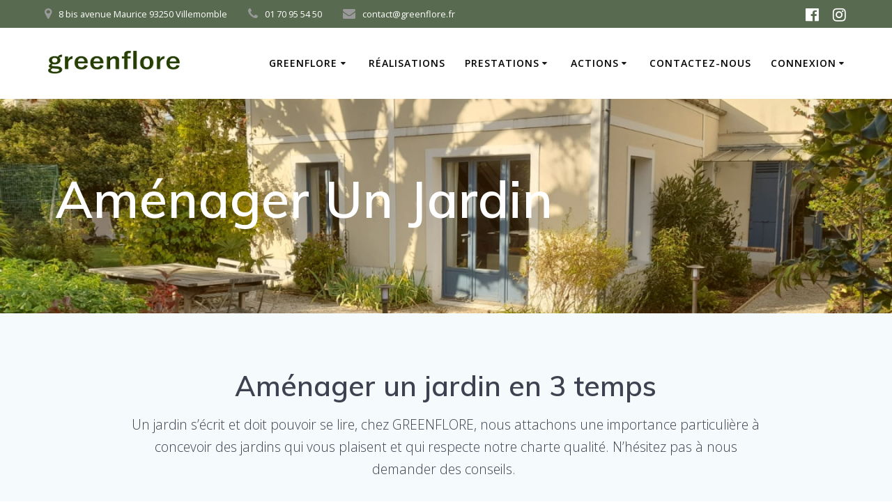

--- FILE ---
content_type: text/html; charset=UTF-8
request_url: https://www.greenflore.fr/?page_id=204
body_size: 19469
content:
<!DOCTYPE html><html lang="fr-FR"><head><meta charset="UTF-8"><meta name="viewport" content="width=device-width, initial-scale=1"><link rel="profile" href="http://gmpg.org/xfn/11"> <script defer src="[data-uri]"></script> <title>Aménager un jardin &#8211; Greenflore</title><meta name='robots' content='max-image-preview:large' /><link rel='dns-prefetch' href='//fonts.googleapis.com' /><link rel="alternate" type="application/rss+xml" title="Greenflore &raquo; Flux" href="https://www.greenflore.fr/?feed=rss2" /><link rel="alternate" type="application/rss+xml" title="Greenflore &raquo; Flux des commentaires" href="https://www.greenflore.fr/?feed=comments-rss2" /><link rel='stylesheet' id='companion-bundle-css' href="" data-href='https://www.greenflore.fr/wp-content/plugins/mesmerize-companion/theme-data/mesmerize/assets/css/companion.bundle.min.css' type='text/css' media='all' /><link rel='stylesheet' id='wp-block-library-css' href='https://www.greenflore.fr/wp-includes/css/dist/block-library/style.min.css' type='text/css' media='all' /><style id='cost-calculator-builder-calculator-selector-style-inline-css' type='text/css'>/*!***************************************************************************************************************************************************************************************************************************************!*\
  !*** css ./node_modules/css-loader/dist/cjs.js??ruleSet[1].rules[4].use[1]!./node_modules/postcss-loader/dist/cjs.js??ruleSet[1].rules[4].use[2]!./node_modules/sass-loader/dist/cjs.js??ruleSet[1].rules[4].use[3]!./src/style.scss ***!
  \***************************************************************************************************************************************************************************************************************************************/
.ccb-gutenberg-block {
  padding: 20px;
  border: 1px solid black;
}
.ccb-gutenberg-block__header {
  display: flex;
  align-items: center;
  margin-bottom: 20px;
}
.ccb-gutenberg-block__icon {
  margin-right: 20px;
}

/*# sourceMappingURL=style-index.css.map*/</style><style id='classic-theme-styles-inline-css' type='text/css'>/*! This file is auto-generated */
.wp-block-button__link{color:#fff;background-color:#32373c;border-radius:9999px;box-shadow:none;text-decoration:none;padding:calc(.667em + 2px) calc(1.333em + 2px);font-size:1.125em}.wp-block-file__button{background:#32373c;color:#fff;text-decoration:none}</style><style id='global-styles-inline-css' type='text/css'>body{--wp--preset--color--black: #000000;--wp--preset--color--cyan-bluish-gray: #abb8c3;--wp--preset--color--white: #ffffff;--wp--preset--color--pale-pink: #f78da7;--wp--preset--color--vivid-red: #cf2e2e;--wp--preset--color--luminous-vivid-orange: #ff6900;--wp--preset--color--luminous-vivid-amber: #fcb900;--wp--preset--color--light-green-cyan: #7bdcb5;--wp--preset--color--vivid-green-cyan: #00d084;--wp--preset--color--pale-cyan-blue: #8ed1fc;--wp--preset--color--vivid-cyan-blue: #0693e3;--wp--preset--color--vivid-purple: #9b51e0;--wp--preset--gradient--vivid-cyan-blue-to-vivid-purple: linear-gradient(135deg,rgba(6,147,227,1) 0%,rgb(155,81,224) 100%);--wp--preset--gradient--light-green-cyan-to-vivid-green-cyan: linear-gradient(135deg,rgb(122,220,180) 0%,rgb(0,208,130) 100%);--wp--preset--gradient--luminous-vivid-amber-to-luminous-vivid-orange: linear-gradient(135deg,rgba(252,185,0,1) 0%,rgba(255,105,0,1) 100%);--wp--preset--gradient--luminous-vivid-orange-to-vivid-red: linear-gradient(135deg,rgba(255,105,0,1) 0%,rgb(207,46,46) 100%);--wp--preset--gradient--very-light-gray-to-cyan-bluish-gray: linear-gradient(135deg,rgb(238,238,238) 0%,rgb(169,184,195) 100%);--wp--preset--gradient--cool-to-warm-spectrum: linear-gradient(135deg,rgb(74,234,220) 0%,rgb(151,120,209) 20%,rgb(207,42,186) 40%,rgb(238,44,130) 60%,rgb(251,105,98) 80%,rgb(254,248,76) 100%);--wp--preset--gradient--blush-light-purple: linear-gradient(135deg,rgb(255,206,236) 0%,rgb(152,150,240) 100%);--wp--preset--gradient--blush-bordeaux: linear-gradient(135deg,rgb(254,205,165) 0%,rgb(254,45,45) 50%,rgb(107,0,62) 100%);--wp--preset--gradient--luminous-dusk: linear-gradient(135deg,rgb(255,203,112) 0%,rgb(199,81,192) 50%,rgb(65,88,208) 100%);--wp--preset--gradient--pale-ocean: linear-gradient(135deg,rgb(255,245,203) 0%,rgb(182,227,212) 50%,rgb(51,167,181) 100%);--wp--preset--gradient--electric-grass: linear-gradient(135deg,rgb(202,248,128) 0%,rgb(113,206,126) 100%);--wp--preset--gradient--midnight: linear-gradient(135deg,rgb(2,3,129) 0%,rgb(40,116,252) 100%);--wp--preset--font-size--small: 13px;--wp--preset--font-size--medium: 20px;--wp--preset--font-size--large: 36px;--wp--preset--font-size--x-large: 42px;--wp--preset--spacing--20: 0.44rem;--wp--preset--spacing--30: 0.67rem;--wp--preset--spacing--40: 1rem;--wp--preset--spacing--50: 1.5rem;--wp--preset--spacing--60: 2.25rem;--wp--preset--spacing--70: 3.38rem;--wp--preset--spacing--80: 5.06rem;--wp--preset--shadow--natural: 6px 6px 9px rgba(0, 0, 0, 0.2);--wp--preset--shadow--deep: 12px 12px 50px rgba(0, 0, 0, 0.4);--wp--preset--shadow--sharp: 6px 6px 0px rgba(0, 0, 0, 0.2);--wp--preset--shadow--outlined: 6px 6px 0px -3px rgba(255, 255, 255, 1), 6px 6px rgba(0, 0, 0, 1);--wp--preset--shadow--crisp: 6px 6px 0px rgba(0, 0, 0, 1);}:where(.is-layout-flex){gap: 0.5em;}:where(.is-layout-grid){gap: 0.5em;}body .is-layout-flow > .alignleft{float: left;margin-inline-start: 0;margin-inline-end: 2em;}body .is-layout-flow > .alignright{float: right;margin-inline-start: 2em;margin-inline-end: 0;}body .is-layout-flow > .aligncenter{margin-left: auto !important;margin-right: auto !important;}body .is-layout-constrained > .alignleft{float: left;margin-inline-start: 0;margin-inline-end: 2em;}body .is-layout-constrained > .alignright{float: right;margin-inline-start: 2em;margin-inline-end: 0;}body .is-layout-constrained > .aligncenter{margin-left: auto !important;margin-right: auto !important;}body .is-layout-constrained > :where(:not(.alignleft):not(.alignright):not(.alignfull)){max-width: var(--wp--style--global--content-size);margin-left: auto !important;margin-right: auto !important;}body .is-layout-constrained > .alignwide{max-width: var(--wp--style--global--wide-size);}body .is-layout-flex{display: flex;}body .is-layout-flex{flex-wrap: wrap;align-items: center;}body .is-layout-flex > *{margin: 0;}body .is-layout-grid{display: grid;}body .is-layout-grid > *{margin: 0;}:where(.wp-block-columns.is-layout-flex){gap: 2em;}:where(.wp-block-columns.is-layout-grid){gap: 2em;}:where(.wp-block-post-template.is-layout-flex){gap: 1.25em;}:where(.wp-block-post-template.is-layout-grid){gap: 1.25em;}.has-black-color{color: var(--wp--preset--color--black) !important;}.has-cyan-bluish-gray-color{color: var(--wp--preset--color--cyan-bluish-gray) !important;}.has-white-color{color: var(--wp--preset--color--white) !important;}.has-pale-pink-color{color: var(--wp--preset--color--pale-pink) !important;}.has-vivid-red-color{color: var(--wp--preset--color--vivid-red) !important;}.has-luminous-vivid-orange-color{color: var(--wp--preset--color--luminous-vivid-orange) !important;}.has-luminous-vivid-amber-color{color: var(--wp--preset--color--luminous-vivid-amber) !important;}.has-light-green-cyan-color{color: var(--wp--preset--color--light-green-cyan) !important;}.has-vivid-green-cyan-color{color: var(--wp--preset--color--vivid-green-cyan) !important;}.has-pale-cyan-blue-color{color: var(--wp--preset--color--pale-cyan-blue) !important;}.has-vivid-cyan-blue-color{color: var(--wp--preset--color--vivid-cyan-blue) !important;}.has-vivid-purple-color{color: var(--wp--preset--color--vivid-purple) !important;}.has-black-background-color{background-color: var(--wp--preset--color--black) !important;}.has-cyan-bluish-gray-background-color{background-color: var(--wp--preset--color--cyan-bluish-gray) !important;}.has-white-background-color{background-color: var(--wp--preset--color--white) !important;}.has-pale-pink-background-color{background-color: var(--wp--preset--color--pale-pink) !important;}.has-vivid-red-background-color{background-color: var(--wp--preset--color--vivid-red) !important;}.has-luminous-vivid-orange-background-color{background-color: var(--wp--preset--color--luminous-vivid-orange) !important;}.has-luminous-vivid-amber-background-color{background-color: var(--wp--preset--color--luminous-vivid-amber) !important;}.has-light-green-cyan-background-color{background-color: var(--wp--preset--color--light-green-cyan) !important;}.has-vivid-green-cyan-background-color{background-color: var(--wp--preset--color--vivid-green-cyan) !important;}.has-pale-cyan-blue-background-color{background-color: var(--wp--preset--color--pale-cyan-blue) !important;}.has-vivid-cyan-blue-background-color{background-color: var(--wp--preset--color--vivid-cyan-blue) !important;}.has-vivid-purple-background-color{background-color: var(--wp--preset--color--vivid-purple) !important;}.has-black-border-color{border-color: var(--wp--preset--color--black) !important;}.has-cyan-bluish-gray-border-color{border-color: var(--wp--preset--color--cyan-bluish-gray) !important;}.has-white-border-color{border-color: var(--wp--preset--color--white) !important;}.has-pale-pink-border-color{border-color: var(--wp--preset--color--pale-pink) !important;}.has-vivid-red-border-color{border-color: var(--wp--preset--color--vivid-red) !important;}.has-luminous-vivid-orange-border-color{border-color: var(--wp--preset--color--luminous-vivid-orange) !important;}.has-luminous-vivid-amber-border-color{border-color: var(--wp--preset--color--luminous-vivid-amber) !important;}.has-light-green-cyan-border-color{border-color: var(--wp--preset--color--light-green-cyan) !important;}.has-vivid-green-cyan-border-color{border-color: var(--wp--preset--color--vivid-green-cyan) !important;}.has-pale-cyan-blue-border-color{border-color: var(--wp--preset--color--pale-cyan-blue) !important;}.has-vivid-cyan-blue-border-color{border-color: var(--wp--preset--color--vivid-cyan-blue) !important;}.has-vivid-purple-border-color{border-color: var(--wp--preset--color--vivid-purple) !important;}.has-vivid-cyan-blue-to-vivid-purple-gradient-background{background: var(--wp--preset--gradient--vivid-cyan-blue-to-vivid-purple) !important;}.has-light-green-cyan-to-vivid-green-cyan-gradient-background{background: var(--wp--preset--gradient--light-green-cyan-to-vivid-green-cyan) !important;}.has-luminous-vivid-amber-to-luminous-vivid-orange-gradient-background{background: var(--wp--preset--gradient--luminous-vivid-amber-to-luminous-vivid-orange) !important;}.has-luminous-vivid-orange-to-vivid-red-gradient-background{background: var(--wp--preset--gradient--luminous-vivid-orange-to-vivid-red) !important;}.has-very-light-gray-to-cyan-bluish-gray-gradient-background{background: var(--wp--preset--gradient--very-light-gray-to-cyan-bluish-gray) !important;}.has-cool-to-warm-spectrum-gradient-background{background: var(--wp--preset--gradient--cool-to-warm-spectrum) !important;}.has-blush-light-purple-gradient-background{background: var(--wp--preset--gradient--blush-light-purple) !important;}.has-blush-bordeaux-gradient-background{background: var(--wp--preset--gradient--blush-bordeaux) !important;}.has-luminous-dusk-gradient-background{background: var(--wp--preset--gradient--luminous-dusk) !important;}.has-pale-ocean-gradient-background{background: var(--wp--preset--gradient--pale-ocean) !important;}.has-electric-grass-gradient-background{background: var(--wp--preset--gradient--electric-grass) !important;}.has-midnight-gradient-background{background: var(--wp--preset--gradient--midnight) !important;}.has-small-font-size{font-size: var(--wp--preset--font-size--small) !important;}.has-medium-font-size{font-size: var(--wp--preset--font-size--medium) !important;}.has-large-font-size{font-size: var(--wp--preset--font-size--large) !important;}.has-x-large-font-size{font-size: var(--wp--preset--font-size--x-large) !important;}
.wp-block-navigation a:where(:not(.wp-element-button)){color: inherit;}
:where(.wp-block-post-template.is-layout-flex){gap: 1.25em;}:where(.wp-block-post-template.is-layout-grid){gap: 1.25em;}
:where(.wp-block-columns.is-layout-flex){gap: 2em;}:where(.wp-block-columns.is-layout-grid){gap: 2em;}
.wp-block-pullquote{font-size: 1.5em;line-height: 1.6;}</style><link rel='stylesheet' id='contact-form-7-css' href='https://www.greenflore.fr/wp-content/cache/autoptimize/css/autoptimize_single_3fd2afa98866679439097f4ab102fe0a.css' type='text/css' media='all' /><link rel='stylesheet' id='bookly-ladda.min.css-css' href='https://www.greenflore.fr/wp-content/plugins/bookly-responsive-appointment-booking-tool/frontend/resources/css/ladda.min.css' type='text/css' media='all' /><link rel='stylesheet' id='bookly-tailwind.css-css' href='https://www.greenflore.fr/wp-content/cache/autoptimize/css/autoptimize_single_b28752f4b1a6ea625df3db0cbe8a6189.css' type='text/css' media='all' /><link rel='stylesheet' id='bookly-modern-booking-form-calendar.css-css' href='https://www.greenflore.fr/wp-content/cache/autoptimize/css/autoptimize_single_3e409c9caf7d532de8d36745f0e8cd59.css' type='text/css' media='all' /><link rel='stylesheet' id='bookly-bootstrap-icons.min.css-css' href='https://www.greenflore.fr/wp-content/plugins/bookly-responsive-appointment-booking-tool/frontend/resources/css/bootstrap-icons.min.css' type='text/css' media='all' /><link rel='stylesheet' id='bookly-intlTelInput.css-css' href='https://www.greenflore.fr/wp-content/cache/autoptimize/css/autoptimize_single_d5d1e954dc646c341a796e377971efa8.css' type='text/css' media='all' /><link rel='stylesheet' id='bookly-bookly-main.css-css' href='https://www.greenflore.fr/wp-content/cache/autoptimize/css/autoptimize_single_6d7e314361273f1f4235ca7d621da5a4.css' type='text/css' media='all' /><link rel='stylesheet' id='mesmerize-style-css' href='https://www.greenflore.fr/wp-content/themes/mesmerize-pro/style.min.css' type='text/css' media='all' /><style id='mesmerize-style-inline-css' type='text/css'>img.logo.dark, img.custom-logo{width:auto;max-height:70px !important;}
/** cached kirki style */.footer .footer-content{background-color:#FFF;border-top-color:rgb(255,152,0);border-top-width:1px;border-top-style:solid;}.footer p, .footer{color:#989898;}body{font-family:"Open Sans", Helvetica, Arial, sans-serif;color:#6B7C93;}body h1{font-family:"Open Sans", Helvetica, Arial, sans-serif;font-weight:600;font-style:normal;font-size:2.625rem;line-height:4rem;color:#3C424F;}body h2{font-family:Muli, Helvetica, Arial, sans-serif;font-weight:600;font-size:2.188rem;line-height:3rem;letter-spacing:normal;text-transform:none;color:#3C424F;}body h3{font-family:Muli, Helvetica, Arial, sans-serif;font-weight:600;font-size:1.313rem;line-height:2.25rem;letter-spacing:normal;text-transform:none;color:#3C424F;}body h4{font-family:Muli, Helvetica, Arial, sans-serif;font-weight:600;font-size:0.963rem;line-height:1.75rem;letter-spacing:0.0625rem;text-transform:none;color:#3C424F;}body h5{font-family:Muli, Helvetica, Arial, sans-serif;font-weight:800;font-size:0.875rem;line-height:1.5rem;letter-spacing:2px;text-transform:none;color:#3C424F;}body h6{font-family:Muli, Helvetica, Arial, sans-serif;font-weight:800;font-size:0.766rem;line-height:1.375rem;letter-spacing:0.1875rem;color:#3C424F;}.header.color-overlay:before{background:#FF9800;}.header .background-overlay,.header.color-overlay::before{opacity:0.13;}.header-homepage p.header-subtitle2{margin-top:0;margin-bottom:20px;font-family:Roboto, Helvetica, Arial, sans-serif;font-weight:300;font-size:1.4em;line-height:130%;letter-spacing:0px;text-transform:none;color:#ffffff;background:rgba(0,0,0,0);padding-top:0px;padding-bottom:0px;padding-left:0px;padding-right:0px;-webkit-border-radius:0px;-moz-border-radius:0px;border-radius:0px;}.header-homepage h1.hero-title{font-family:Muli, Helvetica, Arial, sans-serif;font-weight:300;font-size:3.3em;line-height:114%;letter-spacing:0.9px;text-transform:none;color:#ffffff;}.header-homepage .hero-title{margin-top:0;margin-bottom:20px;background:rgba(0,0,0,0);padding-top:0px;padding-bottom:0px;padding-left:0px;padding-right:0px;-webkit-border-radius:0px;-moz-border-radius:0px;border-radius:0px;}.header-homepage p.header-subtitle{margin-top:0;margin-bottom:20px;font-family:Muli, Helvetica, Arial, sans-serif;font-weight:300;font-size:1.3em;line-height:130%;letter-spacing:0px;text-transform:none;color:#ffffff;background:rgba(0,0,0,0);padding-top:0px;padding-bottom:0px;padding-left:0px;padding-right:0px;-webkit-border-radius:0px;-moz-border-radius:0px;border-radius:0px;}.header-buttons-wrapper{background:rgba(0,0,0,0);padding-top:0px;padding-bottom:0px;padding-left:0px;padding-right:0px;-webkit-border-radius:0px;-moz-border-radius:0px;border-radius:0px;}.header-homepage .header-description-row{padding-top:2%;padding-bottom:13%;}.header-description-bottom.media, .header-description-top.media{margin-top:0px;margin-bottom:0px;}.inner-header-description{padding-top:8%;padding-bottom:8%;}.inner-header-description .header-subtitle{font-family:Muli, Helvetica, Arial, sans-serif;font-weight:300;font-style:normal;font-size:1.3em;line-height:130%;letter-spacing:0px;text-transform:none;color:#ffffff;}.inner-header-description h1.hero-title{font-family:Muli, Helvetica, Arial, sans-serif;font-weight:600;font-style:normal;font-size:3.5em;line-height:114%;letter-spacing:0.9px;text-transform:capitalize;color:#FFFFFF;}.header-top-bar{background-color:rgb(88,106,79);}.header-top-bar-inner{height:40px;}.header-top-bar .header-top-bar-area.area-left span{color:#FFFFFF;}.header-top-bar .header-top-bar-area.area-left i.fa{color:#999;}.header-top-bar .header-top-bar-area.area-left .top-bar-social-icons i{color:#fff;}.header-top-bar .header-top-bar-area.area-left .top-bar-social-icons i:hover{color:#fff;}.header-top-bar .header-top-bar-area.area-left .top-bar-menu > li > a{color:#fff;}.header-top-bar .header-top-bar-area.area-left .top-bar-menu > li > a:hover{color:#fff!important;}.header-top-bar .header-top-bar-area.area-left .top-bar-menu > li > a:visited{color:#fff;}.header-top-bar .header-top-bar-area.area-left span.top-bar-text{color:#fff;}.header-top-bar .header-top-bar-area.area-right span{color:#FFFFFF;}.header-top-bar .header-top-bar-area.area-right i.fa{color:#999;}.header-top-bar .header-top-bar-area.area-right .top-bar-social-icons i{color:#fff;}.header-top-bar .header-top-bar-area.area-right .top-bar-social-icons i:hover{color:#fff;}.header-top-bar .header-top-bar-area.area-right .top-bar-menu > li > a{color:#fff;}.header-top-bar .header-top-bar-area.area-right .top-bar-menu > li > a:hover{color:#fff!important;}.header-top-bar .header-top-bar-area.area-right .top-bar-menu > li > a:visited{color:#fff;}.header-top-bar .header-top-bar-area.area-right span.top-bar-text{color:#fff;}.mesmerize-inner-page .navigation-bar.coloured-nav:not(.fixto-fixed){background-color:rgb(255,255,255)!important;}.mesmerize-inner-page .fixto-fixed .main_menu_col, .mesmerize-inner-page .fixto-fixed .main-menu{justify-content:flex-end!important;}.mesmerize-inner-page .navigation-bar.fixto-fixed{background-color:rgb(255,255,255)!important;}.mesmerize-inner-page #main_menu > li > a{font-family:"Open Sans", Helvetica, Arial, sans-serif;font-weight:600;font-style:normal;font-size:14px;line-height:160%;letter-spacing:1px;text-transform:uppercase;}.mesmerize-front-page .navigation-bar.coloured-nav:not(.fixto-fixed){background-color:rgba(255, 255, 255, 1)!important;}.mesmerize-front-page .fixto-fixed .main_menu_col, .mesmerize-front-page .fixto-fixed .main-menu{justify-content:flex-end!important;}.mesmerize-front-page .navigation-bar.fixto-fixed{background-color:rgba(255, 255, 255, 1)!important;}.mesmerize-front-page #main_menu > li > a{font-family:"Open Sans", Helvetica, Arial, sans-serif;font-weight:600;font-style:normal;font-size:14px;line-height:160%;letter-spacing:1px;text-transform:uppercase;}.mesmerize-front-page #main_menu > li li > a{font-family:"Open Sans", Helvetica, Arial, sans-serif;font-weight:600;font-style:normal;font-size:0.875rem;line-height:120%;letter-spacing:0px;text-transform:none;}.mesmerize-front-page .header-nav-area .social-icons a{color:#FFFFFF!important;}.mesmerize-front-page .fixto-fixed .header-nav-area .social-icons a{color:#000000!important;}.mesmerize-front-page  .nav-search.widget_search *{color:#FFFFFF;}.mesmerize-front-page  .nav-search.widget_search input{border-color:#FFFFFF;}.mesmerize-front-page  .nav-search.widget_search input::-webkit-input-placeholder{color:#FFFFFF;}.mesmerize-front-page  .nav-search.widget_search input:-ms-input-placeholder{color:#FFFFFF;}.mesmerize-front-page  .nav-search.widget_search input:-moz-placeholder{color:#FFFFFF;}.mesmerize-front-page .fixto-fixed  .nav-search.widget_search *{color:#000000;}.mesmerize-front-page .fixto-fixed  .nav-search.widget_search input{border-color:#000000;}.mesmerize-front-page .fixto-fixed  .nav-search.widget_search input::-webkit-input-placeholder{color:#000000;}.mesmerize-front-page .fixto-fixed  .nav-search.widget_search input:-ms-input-placeholder{color:#000000;}.mesmerize-front-page .fixto-fixed  .nav-search.widget_search input:-moz-placeholder{color:#000000;}.mesmerize-inner-page .inner_header-nav-area .social-icons a{color:#FFFFFF!important;}.mesmerize-inner-page .fixto-fixed .inner_header-nav-area .social-icons a{color:#000000!important;}.mesmerize-inner-page .nav-search.widget_search *{color:#FFFFFF;}.mesmerize-inner-page .nav-search.widget_search input{border-color:#FFFFFF;}.mesmerize-inner-page .nav-search.widget_search input::-webkit-input-placeholder{color:#FFFFFF;}.mesmerize-inner-page .nav-search.widget_search input:-ms-input-placeholder{color:#FFFFFF;}.mesmerize-inner-page .nav-search.widget_search input:-moz-placeholder{color:#FFFFFF;}.mesmerize-inner-page .fixto-fixed .nav-search.widget_search *{color:#000000;}.mesmerize-inner-page .fixto-fixed .nav-search.widget_search input{border-color:#000000;}.mesmerize-inner-page .fixto-fixed .nav-search.widget_search input::-webkit-input-placeholder{color:#000000;}.mesmerize-inner-page .fixto-fixed .nav-search.widget_search input:-ms-input-placeholder{color:#000000;}.mesmerize-inner-page .fixto-fixed .nav-search.widget_search input:-moz-placeholder{color:#000000;}[data-component="offcanvas"] i.fa{color:#fff!important;}[data-component="offcanvas"] .bubble{background-color:#fff!important;}.fixto-fixed [data-component="offcanvas"] i.fa{color:#000000!important;}.fixto-fixed [data-component="offcanvas"] .bubble{background-color:#000000!important;}#offcanvas-wrapper{background-color:#222B34!important;}html.has-offscreen body:after{background-color:rgba(34, 43, 52, 0.7)!important;}#offcanvas-wrapper *:not(.arrow){color:#ffffff!important;}#offcanvas_menu li.open, #offcanvas_menu li.current-menu-item, #offcanvas_menu li.current-menu-item > a, #offcanvas_menu li.current_page_item, #offcanvas_menu li.current_page_item > a{background-color:#FFFFFF;}#offcanvas_menu li.open > a, #offcanvas_menu li.open > a > i, #offcanvas_menu li.current-menu-item > a, #offcanvas_menu li.current_page_item > a{color:#2395F6!important;}#offcanvas_menu li.open > a, #offcanvas_menu li.current-menu-item > a, #offcanvas_menu li.current_page_item > a{border-left-color:#2395F6!important;}#offcanvas_menu li > ul{background-color:#686B77;}#offcanvas_menu li > a{font-family:"Open Sans", Helvetica, Arial, sans-serif;font-weight:400;font-size:0.875rem;line-height:100%;letter-spacing:0px;text-transform:none;}.navigation-bar.homepage.coloured-nav a.text-logo,.navigation-bar.homepage.coloured-nav #main_menu li.logo > a.text-logo,.navigation-bar.homepage.coloured-nav #main_menu li.logo > a.text-logo:hover{color:#4a4a4a;font-family:inherit;font-weight:600;font-size:1.6rem;line-height:100%;letter-spacing:0px;text-transform:uppercase;}.navigation-bar.homepage.fixto-fixed a.text-logo,.navigation-bar.homepage.fixto-fixed .dark-logo a.text-logo{color:#4a4a4a!important;}.navigation-bar:not(.homepage) a.text-logo,.navigation-bar:not(.homepage) #main_menu li.logo > a.text-logo,.navigation-bar:not(.homepage) #main_menu li.logo > a.text-logo:hover,.navigation-bar:not(.homepage) a.text-logo,.navigation-bar:not(.homepage) #main_menu li.logo > a.text-logo,.navigation-bar:not(.homepage) #main_menu li.logo > a.text-logo:hover{color:#4a4a4a;font-family:inherit;font-weight:600;font-size:1.6rem;line-height:100%;letter-spacing:0px;text-transform:uppercase;}.navigation-bar.fixto-fixed:not(.homepage) a.text-logo,.navigation-bar.fixto-fixed:not(.homepage) .dark-logo a.text-logo, .navigation-bar.alternate:not(.homepage) a.text-logo, .navigation-bar.alternate:not(.homepage) .dark-logo a.text-logo{color:#4a4a4a!important;}.slide-progress{background:rgba(3, 169, 244, 0.5);height:5px;}.header-slider-navigation.separated .owl-nav .owl-next,.header-slider-navigation.separated .owl-nav .owl-prev{margin-left:40px;margin-right:40px;}.header-slider-navigation .owl-nav .owl-next,.header-slider-navigation .owl-nav .owl-prev{padding:0px;background:rgba(0, 0, 0, 0);}.header-slider-navigation .owl-nav .owl-next i,.header-slider-navigation .owl-nav .owl-prev i{font-size:50px;width:50px;height:50px;color:#ffffff;}.header-slider-navigation .owl-nav .owl-next:hover,.header-slider-navigation .owl-nav .owl-prev:hover{background:rgba(0, 0, 0, 0);}.header-slider-navigation .owl-dots{margin-bottom:0px;margin-top:0px;}.header-slider-navigation .owl-dots .owl-dot span{background:rgba(255,255,255,0.3);}.header-slider-navigation .owl-dots .owl-dot.active span,.header-slider-navigation .owl-dots .owl-dot:hover span{background:#ffffff;}.header-slider-navigation .owl-dots .owl-dot{margin:0px 7px;}@media (min-width: 767px){.footer .footer-content{padding-top:40px;padding-bottom:40px;}}@media (max-width: 1023px){body{font-size:calc( 21px * 0.875 );}}@media (min-width: 1024px){body{font-size:21px;}}@media only screen and (min-width: 768px){body h1{font-size:3rem;}body h2{font-size:2.5rem;}body h3{font-size:1.5rem;}body h4{font-size:1.1rem;}body h5{font-size:1rem;}body h6{font-size:0.875rem;}.header-homepage p.header-subtitle2{font-size:1.4em;}.header-homepage h1.hero-title{font-size:3.5rem;}.header-homepage p.header-subtitle{font-size:1.3em;}.header-content .align-holder{width:68%!important;}.media-on-bottom .header-media-container, .media-on-top .header-media-container{width:50%;}.inner-header-description{text-align:left!important;}.inner-header-description .header-subtitle{font-size:1.3em;}.inner-header-description h1.hero-title{font-size:3.5em;}}@media screen and (min-width: 768px){.header-homepage{background-position:left center;}.header{background-position:center center;}}@media screen and (max-width:767px){.header-homepage .header-description-row{padding-top:10%;padding-bottom:10%;}}</style><link rel='stylesheet' id='mesmerize-fonts-css' href="" data-href='https://fonts.googleapis.com/css?family=Open+Sans%3A300%2C600%2C700%2C800%2C300%2C400%2C600%2C700%7CMuli%3A300%2C300italic%2C400%2C400italic%2C600%2C600italic%2C700%2C700italic%2C900%2C900italic%2C300%2C300italic%2C400%2C400italic%2C600%2C600italic%2C700%2C700italic%2C900%2C900italic%7CPlayfair+Display%3A400%2C400italic%2C700%2C700italic%2C400%2C400italic%2C700%2C700italic%7CRoboto%3ARoboto&#038;subset=latin%2Clatin-ext&#038;display=swap' type='text/css' media='all' /><link rel='stylesheet' id='newsletter-css' href='https://www.greenflore.fr/wp-content/cache/autoptimize/css/autoptimize_single_689d862214578091f93eb574dd07c438.css' type='text/css' media='all' /><link rel='stylesheet' id='tablepress-default-css' href='https://www.greenflore.fr/wp-content/tablepress-combined.min.css' type='text/css' media='all' /><link rel='stylesheet' id='mesmerize-style-bundle-css' href='https://www.greenflore.fr/wp-content/themes/mesmerize-pro/pro/assets/css/theme.bundle.min.css' type='text/css' media='all' /> <script type="text/javascript" src="https://www.greenflore.fr/wp-includes/js/jquery/jquery.min.js" id="jquery-core-js"></script> <script defer type="text/javascript" src="https://www.greenflore.fr/wp-includes/js/jquery/jquery-migrate.min.js" id="jquery-migrate-js"></script> <script defer id="jquery-js-after" src="[data-uri]"></script> <script defer type="text/javascript" src="https://www.greenflore.fr/wp-content/plugins/bookly-responsive-appointment-booking-tool/frontend/resources/js/spin.min.js" id="bookly-spin.min.js-js"></script> <script defer id="bookly-globals-js-extra" src="[data-uri]"></script> <script defer type="text/javascript" src="https://www.greenflore.fr/wp-content/plugins/bookly-responsive-appointment-booking-tool/frontend/resources/js/ladda.min.js" id="bookly-ladda.min.js-js"></script> <script defer type="text/javascript" src="https://www.greenflore.fr/wp-content/plugins/bookly-responsive-appointment-booking-tool/backend/resources/js/moment.min.js" id="bookly-moment.min.js-js"></script> <script defer type="text/javascript" src="https://www.greenflore.fr/wp-content/plugins/bookly-responsive-appointment-booking-tool/frontend/resources/js/hammer.min.js" id="bookly-hammer.min.js-js"></script> <script defer type="text/javascript" src="https://www.greenflore.fr/wp-content/plugins/bookly-responsive-appointment-booking-tool/frontend/resources/js/jquery.hammer.min.js" id="bookly-jquery.hammer.min.js-js"></script> <script defer type="text/javascript" src="https://www.greenflore.fr/wp-content/cache/autoptimize/js/autoptimize_single_663ef62276512200b83bd4076a4a039d.js" id="bookly-qrcode.js-js"></script> <script defer id="bookly-bookly.min.js-js-extra" src="[data-uri]"></script> <script defer type="text/javascript" src="https://www.greenflore.fr/wp-content/plugins/bookly-responsive-appointment-booking-tool/frontend/resources/js/bookly.min.js" id="bookly-bookly.min.js-js"></script> <script defer type="text/javascript" src="https://www.greenflore.fr/wp-content/plugins/bookly-responsive-appointment-booking-tool/frontend/resources/js/intlTelInput.min.js" id="bookly-intlTelInput.min.js-js"></script> <link rel="https://api.w.org/" href="https://www.greenflore.fr/index.php?rest_route=/" /><link rel="alternate" type="application/json" href="https://www.greenflore.fr/index.php?rest_route=/wp/v2/pages/204" /><link rel="EditURI" type="application/rsd+xml" title="RSD" href="https://www.greenflore.fr/xmlrpc.php?rsd" /><meta name="generator" content="WordPress 6.4.7" /><link rel="canonical" href="https://www.greenflore.fr/?page_id=204" /><link rel='shortlink' href='https://www.greenflore.fr/?p=204' /><link rel="alternate" type="application/json+oembed" href="https://www.greenflore.fr/index.php?rest_route=%2Foembed%2F1.0%2Fembed&#038;url=https%3A%2F%2Fwww.greenflore.fr%2F%3Fpage_id%3D204" /><link rel="alternate" type="text/xml+oembed" href="https://www.greenflore.fr/index.php?rest_route=%2Foembed%2F1.0%2Fembed&#038;url=https%3A%2F%2Fwww.greenflore.fr%2F%3Fpage_id%3D204&#038;format=xml" /> <script defer src="[data-uri]"></script> <script defer src="[data-uri]"></script> <style data-prefix="inner_header" data-name="menu-variant-style">/** cached menu style */.mesmerize-inner-page ul.dropdown-menu > li {  color: #000000; } .mesmerize-inner-page .fixto-fixed ul.dropdown-menu > li {  color: #000; }   .mesmerize-inner-page ul.dropdown-menu.simple-menu-items > li:not(.current-menu-item):not(.current_page_item):hover > a, .mesmerize-inner-page ul.dropdown-menu.simple-menu-items > li:not(.current-menu-item):not(.current_page_item).hover > a, ul.dropdown-menu.default > li:not(.current-menu-item):not(.current_page_item):hover > a, .mesmerize-inner-page ul.dropdown-menu.default > li:not(.current-menu-item):not(.current_page_item).hover > a {   color: #84A772; }  .mesmerize-inner-page .fixto-fixed ul.dropdown-menu.simple-menu-items > li:not(.current-menu-item):not(.current_page_item):hover > a, .mesmerize-inner-page .fixto-fixed ul.dropdown-menu.simple-menu-items > li:not(.current-menu-item):not(.current_page_item).hover > a, .mesmerize-inner-page .fixto-fixed ul.dropdown-menu.default > li:not(.current-menu-item):not(.current_page_item):hover > a, .mesmerize-inner-page .fixto-fixed ul.dropdown-menu.default > li:not(.current-menu-item):not(.current_page_item).hover > a {   color: #84A772; }  .mesmerize-inner-page ul.dropdown-menu.simple-menu-items > .current_page_item > a, .mesmerize-inner-page ul.dropdown-menu.simple-menu-items > .current-menu-item > a {   color: #FF9800; } .mesmerize-inner-page .fixto-fixed ul.dropdown-menu.simple-menu-items > .current_page_item > a, .mesmerize-inner-page .fixto-fixed ul.dropdown-menu.simple-menu-items > .current-menu-item > a {   color: #FF9800; } .mesmerize-inner-page ul.dropdown-menu ul {  background-color: #fff; }  .mesmerize-inner-page ul.dropdown-menu ul li {  color: #6b7c93; } .mesmerize-inner-page ul.dropdown-menu ul li.hover, .mesmerize-inner-page ul.dropdown-menu ul li:hover {  background-color: #f8f8f8;  color: #000; }</style><style data-name="menu-align">.mesmerize-inner-page .main-menu, .mesmerize-inner-page .main_menu_col {justify-content:flex-end;}</style><meta name="generator" content="Elementor 3.19.2; features: e_optimized_assets_loading, e_optimized_css_loading, additional_custom_breakpoints, block_editor_assets_optimize, e_image_loading_optimization; settings: css_print_method-external, google_font-enabled, font_display-auto"> <noscript><style>.lazyload[data-src]{display:none !important;}</style></noscript><style>.lazyload{background-image:none !important;}.lazyload:before{background-image:none !important;}</style><style type="text/css" id="custom-background-css">body.custom-background { background-color: #ffffff; }</style><link rel="icon" href="https://www.greenflore.fr/wp-content/uploads/2020/03/cropped-G-carre-Fond-blanc-32x32.jpg" sizes="32x32" /><link rel="icon" href="https://www.greenflore.fr/wp-content/uploads/2020/03/cropped-G-carre-Fond-blanc-192x192.jpg" sizes="192x192" /><link rel="apple-touch-icon" href="https://www.greenflore.fr/wp-content/uploads/2020/03/cropped-G-carre-Fond-blanc-180x180.jpg" /><meta name="msapplication-TileImage" content="https://www.greenflore.fr/wp-content/uploads/2020/03/cropped-G-carre-Fond-blanc-270x270.jpg" /><style id="page-content-custom-styles"></style><style data-name="background-content-colors">.mesmerize-inner-page .page-content,
        .mesmerize-inner-page .content,
        .mesmerize-front-page.mesmerize-content-padding .page-content {
            background-color: #ffffff;
        }</style><style data-name="site-colors">/** cached colors style */
                 p.color6{ color : #000000; } span.color6{ color : #000000; } h1.color6{ color : #000000; } h2.color6{ color : #000000; } h3.color6{ color : #000000; } h4.color6{ color : #000000; } h5.color6{ color : #000000; } h6.color6{ color : #000000; } .card.bg-color6, .bg-color6{ background-color:#000000; } a.color6:not(.button){ color:#000000; } a.color6:not(.button):hover{ color:#141414; } button.color6, .button.color6{ background-color:#000000; border-color:#000000; } button.color6:hover, .button.color6:hover{ background-color:#141414; border-color:#141414; } button.outline.color6, .button.outline.color6{ background:none; border-color:#000000; color:#000000; } button.outline.color6:hover, .button.outline.color6:hover{ background:none; border-color:rgba(0,0,0,0.7); color:rgba(0,0,0,0.9); } i.fa.color6{ color:#000000; } i.fa.icon.bordered.color6{ border-color:#000000; } i.fa.icon.reverse.color6{ background-color:#000000; color: #ffffff; } i.fa.icon.reverse.color-white{ color: #d5d5d5; } i.fa.icon.bordered.color6{ border-color:#000000; } i.fa.icon.reverse.bordered.color6{ background-color:#000000; color: #ffffff; } .top-right-triangle.color6{ border-right-color:#000000; } .checked.decoration-color6 li:before { color:#000000; } .stared.decoration-color6 li:before { color:#000000; } .card.card-color6{ background-color:#000000; } .card.bottom-border-color6{ border-bottom-color: #000000; } .grad-180-transparent-color6{  background-image: linear-gradient(180deg, rgba(0,0,0,0) 0%, rgba(0,0,0,0) 50%, rgba(0,0,0,0.6) 78%, rgba(0,0,0,0.9) 100%) !important; } .border-color6{ border-color: #000000; } .circle-counter.color6 .circle-bar{ stroke: #000000; } p.color7{ color : #ffffff; } span.color7{ color : #ffffff; } h1.color7{ color : #ffffff; } h2.color7{ color : #ffffff; } h3.color7{ color : #ffffff; } h4.color7{ color : #ffffff; } h5.color7{ color : #ffffff; } h6.color7{ color : #ffffff; } .card.bg-color7, .bg-color7{ background-color:#ffffff; } a.color7:not(.button){ color:#ffffff; } a.color7:not(.button):hover{ color:#FFFFFF; } button.color7, .button.color7{ background-color:#ffffff; border-color:#ffffff; } button.color7:hover, .button.color7:hover{ background-color:#FFFFFF; border-color:#FFFFFF; } button.outline.color7, .button.outline.color7{ background:none; border-color:#ffffff; color:#ffffff; } button.outline.color7:hover, .button.outline.color7:hover{ background:none; border-color:rgba(255,255,255,0.7); color:rgba(255,255,255,0.9); } i.fa.color7{ color:#ffffff; } i.fa.icon.bordered.color7{ border-color:#ffffff; } i.fa.icon.reverse.color7{ background-color:#ffffff; color: #ffffff; } i.fa.icon.reverse.color-white{ color: #d5d5d5; } i.fa.icon.bordered.color7{ border-color:#ffffff; } i.fa.icon.reverse.bordered.color7{ background-color:#ffffff; color: #ffffff; } .top-right-triangle.color7{ border-right-color:#ffffff; } .checked.decoration-color7 li:before { color:#ffffff; } .stared.decoration-color7 li:before { color:#ffffff; } .card.card-color7{ background-color:#ffffff; } .card.bottom-border-color7{ border-bottom-color: #ffffff; } .grad-180-transparent-color7{  background-image: linear-gradient(180deg, rgba(255,255,255,0) 0%, rgba(255,255,255,0) 50%, rgba(255,255,255,0.6) 78%, rgba(255,255,255,0.9) 100%) !important; } .border-color7{ border-color: #ffffff; } .circle-counter.color7 .circle-bar{ stroke: #ffffff; } p.color8{ color : #a7d091; } span.color8{ color : #a7d091; } h1.color8{ color : #a7d091; } h2.color8{ color : #a7d091; } h3.color8{ color : #a7d091; } h4.color8{ color : #a7d091; } h5.color8{ color : #a7d091; } h6.color8{ color : #a7d091; } .card.bg-color8, .bg-color8{ background-color:#a7d091; } a.color8:not(.button){ color:#a7d091; } a.color8:not(.button):hover{ color:#BBE4A5; } button.color8, .button.color8{ background-color:#a7d091; border-color:#a7d091; } button.color8:hover, .button.color8:hover{ background-color:#BBE4A5; border-color:#BBE4A5; } button.outline.color8, .button.outline.color8{ background:none; border-color:#a7d091; color:#a7d091; } button.outline.color8:hover, .button.outline.color8:hover{ background:none; border-color:rgba(167,208,145,0.7); color:rgba(167,208,145,0.9); } i.fa.color8{ color:#a7d091; } i.fa.icon.bordered.color8{ border-color:#a7d091; } i.fa.icon.reverse.color8{ background-color:#a7d091; color: #ffffff; } i.fa.icon.reverse.color-white{ color: #d5d5d5; } i.fa.icon.bordered.color8{ border-color:#a7d091; } i.fa.icon.reverse.bordered.color8{ background-color:#a7d091; color: #ffffff; } .top-right-triangle.color8{ border-right-color:#a7d091; } .checked.decoration-color8 li:before { color:#a7d091; } .stared.decoration-color8 li:before { color:#a7d091; } .card.card-color8{ background-color:#a7d091; } .card.bottom-border-color8{ border-bottom-color: #a7d091; } .grad-180-transparent-color8{  background-image: linear-gradient(180deg, rgba(167,208,145,0) 0%, rgba(167,208,145,0) 50%, rgba(167,208,145,0.6) 78%, rgba(167,208,145,0.9) 100%) !important; } .border-color8{ border-color: #a7d091; } .circle-counter.color8 .circle-bar{ stroke: #a7d091; } p.color9{ color : #84a772; } span.color9{ color : #84a772; } h1.color9{ color : #84a772; } h2.color9{ color : #84a772; } h3.color9{ color : #84a772; } h4.color9{ color : #84a772; } h5.color9{ color : #84a772; } h6.color9{ color : #84a772; } .card.bg-color9, .bg-color9{ background-color:#84a772; } a.color9:not(.button){ color:#84a772; } a.color9:not(.button):hover{ color:#98BB86; } button.color9, .button.color9{ background-color:#84a772; border-color:#84a772; } button.color9:hover, .button.color9:hover{ background-color:#98BB86; border-color:#98BB86; } button.outline.color9, .button.outline.color9{ background:none; border-color:#84a772; color:#84a772; } button.outline.color9:hover, .button.outline.color9:hover{ background:none; border-color:rgba(132,167,114,0.7); color:rgba(132,167,114,0.9); } i.fa.color9{ color:#84a772; } i.fa.icon.bordered.color9{ border-color:#84a772; } i.fa.icon.reverse.color9{ background-color:#84a772; color: #ffffff; } i.fa.icon.reverse.color-white{ color: #d5d5d5; } i.fa.icon.bordered.color9{ border-color:#84a772; } i.fa.icon.reverse.bordered.color9{ background-color:#84a772; color: #ffffff; } .top-right-triangle.color9{ border-right-color:#84a772; } .checked.decoration-color9 li:before { color:#84a772; } .stared.decoration-color9 li:before { color:#84a772; } .card.card-color9{ background-color:#84a772; } .card.bottom-border-color9{ border-bottom-color: #84a772; } .grad-180-transparent-color9{  background-image: linear-gradient(180deg, rgba(132,167,114,0) 0%, rgba(132,167,114,0) 50%, rgba(132,167,114,0.6) 78%, rgba(132,167,114,0.9) 100%) !important; } .border-color9{ border-color: #84a772; } .circle-counter.color9 .circle-bar{ stroke: #84a772; } p.color10{ color : rgb(52, 64, 60); } span.color10{ color : rgb(52, 64, 60); } h1.color10{ color : rgb(52, 64, 60); } h2.color10{ color : rgb(52, 64, 60); } h3.color10{ color : rgb(52, 64, 60); } h4.color10{ color : rgb(52, 64, 60); } h5.color10{ color : rgb(52, 64, 60); } h6.color10{ color : rgb(52, 64, 60); } .card.bg-color10, .bg-color10{ background-color:rgb(52, 64, 60); } a.color10:not(.button){ color:rgb(52, 64, 60); } a.color10:not(.button):hover{ color:#485450; } button.color10, .button.color10{ background-color:rgb(52, 64, 60); border-color:rgb(52, 64, 60); } button.color10:hover, .button.color10:hover{ background-color:#485450; border-color:#485450; } button.outline.color10, .button.outline.color10{ background:none; border-color:rgb(52, 64, 60); color:rgb(52, 64, 60); } button.outline.color10:hover, .button.outline.color10:hover{ background:none; border-color:rgba(52,64,60,0.7); color:rgba(52,64,60,0.9); } i.fa.color10{ color:rgb(52, 64, 60); } i.fa.icon.bordered.color10{ border-color:rgb(52, 64, 60); } i.fa.icon.reverse.color10{ background-color:rgb(52, 64, 60); color: #ffffff; } i.fa.icon.reverse.color-white{ color: #d5d5d5; } i.fa.icon.bordered.color10{ border-color:rgb(52, 64, 60); } i.fa.icon.reverse.bordered.color10{ background-color:rgb(52, 64, 60); color: #ffffff; } .top-right-triangle.color10{ border-right-color:rgb(52, 64, 60); } .checked.decoration-color10 li:before { color:rgb(52, 64, 60); } .stared.decoration-color10 li:before { color:rgb(52, 64, 60); } .card.card-color10{ background-color:rgb(52, 64, 60); } .card.bottom-border-color10{ border-bottom-color: rgb(52, 64, 60); } .grad-180-transparent-color10{  background-image: linear-gradient(180deg, rgba(52,64,60,0) 0%, rgba(52,64,60,0) 50%, rgba(52,64,60,0.6) 78%, rgba(52,64,60,0.9) 100%) !important; } .border-color10{ border-color: rgb(52, 64, 60); } .circle-counter.color10 .circle-bar{ stroke: rgb(52, 64, 60); } p.color11{ color : #344039; } span.color11{ color : #344039; } h1.color11{ color : #344039; } h2.color11{ color : #344039; } h3.color11{ color : #344039; } h4.color11{ color : #344039; } h5.color11{ color : #344039; } h6.color11{ color : #344039; } .card.bg-color11, .bg-color11{ background-color:#344039; } a.color11:not(.button){ color:#344039; } a.color11:not(.button):hover{ color:#48544D; } button.color11, .button.color11{ background-color:#344039; border-color:#344039; } button.color11:hover, .button.color11:hover{ background-color:#48544D; border-color:#48544D; } button.outline.color11, .button.outline.color11{ background:none; border-color:#344039; color:#344039; } button.outline.color11:hover, .button.outline.color11:hover{ background:none; border-color:rgba(52,64,57,0.7); color:rgba(52,64,57,0.9); } i.fa.color11{ color:#344039; } i.fa.icon.bordered.color11{ border-color:#344039; } i.fa.icon.reverse.color11{ background-color:#344039; color: #ffffff; } i.fa.icon.reverse.color-white{ color: #d5d5d5; } i.fa.icon.bordered.color11{ border-color:#344039; } i.fa.icon.reverse.bordered.color11{ background-color:#344039; color: #ffffff; } .top-right-triangle.color11{ border-right-color:#344039; } .checked.decoration-color11 li:before { color:#344039; } .stared.decoration-color11 li:before { color:#344039; } .card.card-color11{ background-color:#344039; } .card.bottom-border-color11{ border-bottom-color: #344039; } .grad-180-transparent-color11{  background-image: linear-gradient(180deg, rgba(52,64,57,0) 0%, rgba(52,64,57,0) 50%, rgba(52,64,57,0.6) 78%, rgba(52,64,57,0.9) 100%) !important; } .border-color11{ border-color: #344039; } .circle-counter.color11 .circle-bar{ stroke: #344039; } p.color12{ color : #34403e; } span.color12{ color : #34403e; } h1.color12{ color : #34403e; } h2.color12{ color : #34403e; } h3.color12{ color : #34403e; } h4.color12{ color : #34403e; } h5.color12{ color : #34403e; } h6.color12{ color : #34403e; } .card.bg-color12, .bg-color12{ background-color:#34403e; } a.color12:not(.button){ color:#34403e; } a.color12:not(.button):hover{ color:#485452; } button.color12, .button.color12{ background-color:#34403e; border-color:#34403e; } button.color12:hover, .button.color12:hover{ background-color:#485452; border-color:#485452; } button.outline.color12, .button.outline.color12{ background:none; border-color:#34403e; color:#34403e; } button.outline.color12:hover, .button.outline.color12:hover{ background:none; border-color:rgba(52,64,62,0.7); color:rgba(52,64,62,0.9); } i.fa.color12{ color:#34403e; } i.fa.icon.bordered.color12{ border-color:#34403e; } i.fa.icon.reverse.color12{ background-color:#34403e; color: #ffffff; } i.fa.icon.reverse.color-white{ color: #d5d5d5; } i.fa.icon.bordered.color12{ border-color:#34403e; } i.fa.icon.reverse.bordered.color12{ background-color:#34403e; color: #ffffff; } .top-right-triangle.color12{ border-right-color:#34403e; } .checked.decoration-color12 li:before { color:#34403e; } .stared.decoration-color12 li:before { color:#34403e; } .card.card-color12{ background-color:#34403e; } .card.bottom-border-color12{ border-bottom-color: #34403e; } .grad-180-transparent-color12{  background-image: linear-gradient(180deg, rgba(52,64,62,0) 0%, rgba(52,64,62,0) 50%, rgba(52,64,62,0.6) 78%, rgba(52,64,62,0.9) 100%) !important; } .border-color12{ border-color: #34403e; } .circle-counter.color12 .circle-bar{ stroke: #34403e; } p.color13{ color : #403434; } span.color13{ color : #403434; } h1.color13{ color : #403434; } h2.color13{ color : #403434; } h3.color13{ color : #403434; } h4.color13{ color : #403434; } h5.color13{ color : #403434; } h6.color13{ color : #403434; } .card.bg-color13, .bg-color13{ background-color:#403434; } a.color13:not(.button){ color:#403434; } a.color13:not(.button):hover{ color:#544848; } button.color13, .button.color13{ background-color:#403434; border-color:#403434; } button.color13:hover, .button.color13:hover{ background-color:#544848; border-color:#544848; } button.outline.color13, .button.outline.color13{ background:none; border-color:#403434; color:#403434; } button.outline.color13:hover, .button.outline.color13:hover{ background:none; border-color:rgba(64,52,52,0.7); color:rgba(64,52,52,0.9); } i.fa.color13{ color:#403434; } i.fa.icon.bordered.color13{ border-color:#403434; } i.fa.icon.reverse.color13{ background-color:#403434; color: #ffffff; } i.fa.icon.reverse.color-white{ color: #d5d5d5; } i.fa.icon.bordered.color13{ border-color:#403434; } i.fa.icon.reverse.bordered.color13{ background-color:#403434; color: #ffffff; } .top-right-triangle.color13{ border-right-color:#403434; } .checked.decoration-color13 li:before { color:#403434; } .stared.decoration-color13 li:before { color:#403434; } .card.card-color13{ background-color:#403434; } .card.bottom-border-color13{ border-bottom-color: #403434; } .grad-180-transparent-color13{  background-image: linear-gradient(180deg, rgba(64,52,52,0) 0%, rgba(64,52,52,0) 50%, rgba(64,52,52,0.6) 78%, rgba(64,52,52,0.9) 100%) !important; } .border-color13{ border-color: #403434; } .circle-counter.color13 .circle-bar{ stroke: #403434; } p.color14{ color : #34403d; } span.color14{ color : #34403d; } h1.color14{ color : #34403d; } h2.color14{ color : #34403d; } h3.color14{ color : #34403d; } h4.color14{ color : #34403d; } h5.color14{ color : #34403d; } h6.color14{ color : #34403d; } .card.bg-color14, .bg-color14{ background-color:#34403d; } a.color14:not(.button){ color:#34403d; } a.color14:not(.button):hover{ color:#485451; } button.color14, .button.color14{ background-color:#34403d; border-color:#34403d; } button.color14:hover, .button.color14:hover{ background-color:#485451; border-color:#485451; } button.outline.color14, .button.outline.color14{ background:none; border-color:#34403d; color:#34403d; } button.outline.color14:hover, .button.outline.color14:hover{ background:none; border-color:rgba(52,64,61,0.7); color:rgba(52,64,61,0.9); } i.fa.color14{ color:#34403d; } i.fa.icon.bordered.color14{ border-color:#34403d; } i.fa.icon.reverse.color14{ background-color:#34403d; color: #ffffff; } i.fa.icon.reverse.color-white{ color: #d5d5d5; } i.fa.icon.bordered.color14{ border-color:#34403d; } i.fa.icon.reverse.bordered.color14{ background-color:#34403d; color: #ffffff; } .top-right-triangle.color14{ border-right-color:#34403d; } .checked.decoration-color14 li:before { color:#34403d; } .stared.decoration-color14 li:before { color:#34403d; } .card.card-color14{ background-color:#34403d; } .card.bottom-border-color14{ border-bottom-color: #34403d; } .grad-180-transparent-color14{  background-image: linear-gradient(180deg, rgba(52,64,61,0) 0%, rgba(52,64,61,0) 50%, rgba(52,64,61,0.6) 78%, rgba(52,64,61,0.9) 100%) !important; } .border-color14{ border-color: #34403d; } .circle-counter.color14 .circle-bar{ stroke: #34403d; } p.color15{ color : rgb(193, 237, 167); } span.color15{ color : rgb(193, 237, 167); } h1.color15{ color : rgb(193, 237, 167); } h2.color15{ color : rgb(193, 237, 167); } h3.color15{ color : rgb(193, 237, 167); } h4.color15{ color : rgb(193, 237, 167); } h5.color15{ color : rgb(193, 237, 167); } h6.color15{ color : rgb(193, 237, 167); } .card.bg-color15, .bg-color15{ background-color:rgb(193, 237, 167); } a.color15:not(.button){ color:rgb(193, 237, 167); } a.color15:not(.button):hover{ color:#D5FFBB; } button.color15, .button.color15{ background-color:rgb(193, 237, 167); border-color:rgb(193, 237, 167); } button.color15:hover, .button.color15:hover{ background-color:#D5FFBB; border-color:#D5FFBB; } button.outline.color15, .button.outline.color15{ background:none; border-color:rgb(193, 237, 167); color:rgb(193, 237, 167); } button.outline.color15:hover, .button.outline.color15:hover{ background:none; border-color:rgba(193,237,167,0.7); color:rgba(193,237,167,0.9); } i.fa.color15{ color:rgb(193, 237, 167); } i.fa.icon.bordered.color15{ border-color:rgb(193, 237, 167); } i.fa.icon.reverse.color15{ background-color:rgb(193, 237, 167); color: #ffffff; } i.fa.icon.reverse.color-white{ color: #d5d5d5; } i.fa.icon.bordered.color15{ border-color:rgb(193, 237, 167); } i.fa.icon.reverse.bordered.color15{ background-color:rgb(193, 237, 167); color: #ffffff; } .top-right-triangle.color15{ border-right-color:rgb(193, 237, 167); } .checked.decoration-color15 li:before { color:rgb(193, 237, 167); } .stared.decoration-color15 li:before { color:rgb(193, 237, 167); } .card.card-color15{ background-color:rgb(193, 237, 167); } .card.bottom-border-color15{ border-bottom-color: rgb(193, 237, 167); } .grad-180-transparent-color15{  background-image: linear-gradient(180deg, rgba(193,237,167,0) 0%, rgba(193,237,167,0) 50%, rgba(193,237,167,0.6) 78%, rgba(193,237,167,0.9) 100%) !important; } .border-color15{ border-color: rgb(193, 237, 167); } .circle-counter.color15 .circle-bar{ stroke: rgb(193, 237, 167); } p.color16{ color : rgb(216, 243, 200); } span.color16{ color : rgb(216, 243, 200); } h1.color16{ color : rgb(216, 243, 200); } h2.color16{ color : rgb(216, 243, 200); } h3.color16{ color : rgb(216, 243, 200); } h4.color16{ color : rgb(216, 243, 200); } h5.color16{ color : rgb(216, 243, 200); } h6.color16{ color : rgb(216, 243, 200); } .card.bg-color16, .bg-color16{ background-color:rgb(216, 243, 200); } a.color16:not(.button){ color:rgb(216, 243, 200); } a.color16:not(.button):hover{ color:#ECFFDC; } button.color16, .button.color16{ background-color:rgb(216, 243, 200); border-color:rgb(216, 243, 200); } button.color16:hover, .button.color16:hover{ background-color:#ECFFDC; border-color:#ECFFDC; } button.outline.color16, .button.outline.color16{ background:none; border-color:rgb(216, 243, 200); color:rgb(216, 243, 200); } button.outline.color16:hover, .button.outline.color16:hover{ background:none; border-color:rgba(216,243,200,0.7); color:rgba(216,243,200,0.9); } i.fa.color16{ color:rgb(216, 243, 200); } i.fa.icon.bordered.color16{ border-color:rgb(216, 243, 200); } i.fa.icon.reverse.color16{ background-color:rgb(216, 243, 200); color: #ffffff; } i.fa.icon.reverse.color-white{ color: #d5d5d5; } i.fa.icon.bordered.color16{ border-color:rgb(216, 243, 200); } i.fa.icon.reverse.bordered.color16{ background-color:rgb(216, 243, 200); color: #ffffff; } .top-right-triangle.color16{ border-right-color:rgb(216, 243, 200); } .checked.decoration-color16 li:before { color:rgb(216, 243, 200); } .stared.decoration-color16 li:before { color:rgb(216, 243, 200); } .card.card-color16{ background-color:rgb(216, 243, 200); } .card.bottom-border-color16{ border-bottom-color: rgb(216, 243, 200); } .grad-180-transparent-color16{  background-image: linear-gradient(180deg, rgba(216,243,200,0) 0%, rgba(216,243,200,0) 50%, rgba(216,243,200,0.6) 78%, rgba(216,243,200,0.9) 100%) !important; } .border-color16{ border-color: rgb(216, 243, 200); } .circle-counter.color16 .circle-bar{ stroke: rgb(216, 243, 200); } p.color17{ color : rgb(208, 230, 196); } span.color17{ color : rgb(208, 230, 196); } h1.color17{ color : rgb(208, 230, 196); } h2.color17{ color : rgb(208, 230, 196); } h3.color17{ color : rgb(208, 230, 196); } h4.color17{ color : rgb(208, 230, 196); } h5.color17{ color : rgb(208, 230, 196); } h6.color17{ color : rgb(208, 230, 196); } .card.bg-color17, .bg-color17{ background-color:rgb(208, 230, 196); } a.color17:not(.button){ color:rgb(208, 230, 196); } a.color17:not(.button):hover{ color:#E4FAD8; } button.color17, .button.color17{ background-color:rgb(208, 230, 196); border-color:rgb(208, 230, 196); } button.color17:hover, .button.color17:hover{ background-color:#E4FAD8; border-color:#E4FAD8; } button.outline.color17, .button.outline.color17{ background:none; border-color:rgb(208, 230, 196); color:rgb(208, 230, 196); } button.outline.color17:hover, .button.outline.color17:hover{ background:none; border-color:rgba(208,230,196,0.7); color:rgba(208,230,196,0.9); } i.fa.color17{ color:rgb(208, 230, 196); } i.fa.icon.bordered.color17{ border-color:rgb(208, 230, 196); } i.fa.icon.reverse.color17{ background-color:rgb(208, 230, 196); color: #ffffff; } i.fa.icon.reverse.color-white{ color: #d5d5d5; } i.fa.icon.bordered.color17{ border-color:rgb(208, 230, 196); } i.fa.icon.reverse.bordered.color17{ background-color:rgb(208, 230, 196); color: #ffffff; } .top-right-triangle.color17{ border-right-color:rgb(208, 230, 196); } .checked.decoration-color17 li:before { color:rgb(208, 230, 196); } .stared.decoration-color17 li:before { color:rgb(208, 230, 196); } .card.card-color17{ background-color:rgb(208, 230, 196); } .card.bottom-border-color17{ border-bottom-color: rgb(208, 230, 196); } .grad-180-transparent-color17{  background-image: linear-gradient(180deg, rgba(208,230,196,0) 0%, rgba(208,230,196,0) 50%, rgba(208,230,196,0.6) 78%, rgba(208,230,196,0.9) 100%) !important; } .border-color17{ border-color: rgb(208, 230, 196); } .circle-counter.color17 .circle-bar{ stroke: rgb(208, 230, 196); } p.color18{ color : rgb(172, 192, 161); } span.color18{ color : rgb(172, 192, 161); } h1.color18{ color : rgb(172, 192, 161); } h2.color18{ color : rgb(172, 192, 161); } h3.color18{ color : rgb(172, 192, 161); } h4.color18{ color : rgb(172, 192, 161); } h5.color18{ color : rgb(172, 192, 161); } h6.color18{ color : rgb(172, 192, 161); } .card.bg-color18, .bg-color18{ background-color:rgb(172, 192, 161); } a.color18:not(.button){ color:rgb(172, 192, 161); } a.color18:not(.button):hover{ color:#C0D4B5; } button.color18, .button.color18{ background-color:rgb(172, 192, 161); border-color:rgb(172, 192, 161); } button.color18:hover, .button.color18:hover{ background-color:#C0D4B5; border-color:#C0D4B5; } button.outline.color18, .button.outline.color18{ background:none; border-color:rgb(172, 192, 161); color:rgb(172, 192, 161); } button.outline.color18:hover, .button.outline.color18:hover{ background:none; border-color:rgba(172,192,161,0.7); color:rgba(172,192,161,0.9); } i.fa.color18{ color:rgb(172, 192, 161); } i.fa.icon.bordered.color18{ border-color:rgb(172, 192, 161); } i.fa.icon.reverse.color18{ background-color:rgb(172, 192, 161); color: #ffffff; } i.fa.icon.reverse.color-white{ color: #d5d5d5; } i.fa.icon.bordered.color18{ border-color:rgb(172, 192, 161); } i.fa.icon.reverse.bordered.color18{ background-color:rgb(172, 192, 161); color: #ffffff; } .top-right-triangle.color18{ border-right-color:rgb(172, 192, 161); } .checked.decoration-color18 li:before { color:rgb(172, 192, 161); } .stared.decoration-color18 li:before { color:rgb(172, 192, 161); } .card.card-color18{ background-color:rgb(172, 192, 161); } .card.bottom-border-color18{ border-bottom-color: rgb(172, 192, 161); } .grad-180-transparent-color18{  background-image: linear-gradient(180deg, rgba(172,192,161,0) 0%, rgba(172,192,161,0) 50%, rgba(172,192,161,0.6) 78%, rgba(172,192,161,0.9) 100%) !important; } .border-color18{ border-color: rgb(172, 192, 161); } .circle-counter.color18 .circle-bar{ stroke: rgb(172, 192, 161); } p.color19{ color : #c67959; } span.color19{ color : #c67959; } h1.color19{ color : #c67959; } h2.color19{ color : #c67959; } h3.color19{ color : #c67959; } h4.color19{ color : #c67959; } h5.color19{ color : #c67959; } h6.color19{ color : #c67959; } .card.bg-color19, .bg-color19{ background-color:#c67959; } a.color19:not(.button){ color:#c67959; } a.color19:not(.button):hover{ color:#DA8D6D; } button.color19, .button.color19{ background-color:#c67959; border-color:#c67959; } button.color19:hover, .button.color19:hover{ background-color:#DA8D6D; border-color:#DA8D6D; } button.outline.color19, .button.outline.color19{ background:none; border-color:#c67959; color:#c67959; } button.outline.color19:hover, .button.outline.color19:hover{ background:none; border-color:rgba(198,121,89,0.7); color:rgba(198,121,89,0.9); } i.fa.color19{ color:#c67959; } i.fa.icon.bordered.color19{ border-color:#c67959; } i.fa.icon.reverse.color19{ background-color:#c67959; color: #ffffff; } i.fa.icon.reverse.color-white{ color: #d5d5d5; } i.fa.icon.bordered.color19{ border-color:#c67959; } i.fa.icon.reverse.bordered.color19{ background-color:#c67959; color: #ffffff; } .top-right-triangle.color19{ border-right-color:#c67959; } .checked.decoration-color19 li:before { color:#c67959; } .stared.decoration-color19 li:before { color:#c67959; } .card.card-color19{ background-color:#c67959; } .card.bottom-border-color19{ border-bottom-color: #c67959; } .grad-180-transparent-color19{  background-image: linear-gradient(180deg, rgba(198,121,89,0) 0%, rgba(198,121,89,0) 50%, rgba(198,121,89,0.6) 78%, rgba(198,121,89,0.9) 100%) !important; } .border-color19{ border-color: #c67959; } .circle-counter.color19 .circle-bar{ stroke: #c67959; } p.color20{ color : #d96961; } span.color20{ color : #d96961; } h1.color20{ color : #d96961; } h2.color20{ color : #d96961; } h3.color20{ color : #d96961; } h4.color20{ color : #d96961; } h5.color20{ color : #d96961; } h6.color20{ color : #d96961; } .card.bg-color20, .bg-color20{ background-color:#d96961; } a.color20:not(.button){ color:#d96961; } a.color20:not(.button):hover{ color:#ED7D75; } button.color20, .button.color20{ background-color:#d96961; border-color:#d96961; } button.color20:hover, .button.color20:hover{ background-color:#ED7D75; border-color:#ED7D75; } button.outline.color20, .button.outline.color20{ background:none; border-color:#d96961; color:#d96961; } button.outline.color20:hover, .button.outline.color20:hover{ background:none; border-color:rgba(217,105,97,0.7); color:rgba(217,105,97,0.9); } i.fa.color20{ color:#d96961; } i.fa.icon.bordered.color20{ border-color:#d96961; } i.fa.icon.reverse.color20{ background-color:#d96961; color: #ffffff; } i.fa.icon.reverse.color-white{ color: #d5d5d5; } i.fa.icon.bordered.color20{ border-color:#d96961; } i.fa.icon.reverse.bordered.color20{ background-color:#d96961; color: #ffffff; } .top-right-triangle.color20{ border-right-color:#d96961; } .checked.decoration-color20 li:before { color:#d96961; } .stared.decoration-color20 li:before { color:#d96961; } .card.card-color20{ background-color:#d96961; } .card.bottom-border-color20{ border-bottom-color: #d96961; } .grad-180-transparent-color20{  background-image: linear-gradient(180deg, rgba(217,105,97,0) 0%, rgba(217,105,97,0) 50%, rgba(217,105,97,0.6) 78%, rgba(217,105,97,0.9) 100%) !important; } .border-color20{ border-color: #d96961; } .circle-counter.color20 .circle-bar{ stroke: #d96961; } p.color21{ color : #8a433e; } span.color21{ color : #8a433e; } h1.color21{ color : #8a433e; } h2.color21{ color : #8a433e; } h3.color21{ color : #8a433e; } h4.color21{ color : #8a433e; } h5.color21{ color : #8a433e; } h6.color21{ color : #8a433e; } .card.bg-color21, .bg-color21{ background-color:#8a433e; } a.color21:not(.button){ color:#8a433e; } a.color21:not(.button):hover{ color:#9E5752; } button.color21, .button.color21{ background-color:#8a433e; border-color:#8a433e; } button.color21:hover, .button.color21:hover{ background-color:#9E5752; border-color:#9E5752; } button.outline.color21, .button.outline.color21{ background:none; border-color:#8a433e; color:#8a433e; } button.outline.color21:hover, .button.outline.color21:hover{ background:none; border-color:rgba(138,67,62,0.7); color:rgba(138,67,62,0.9); } i.fa.color21{ color:#8a433e; } i.fa.icon.bordered.color21{ border-color:#8a433e; } i.fa.icon.reverse.color21{ background-color:#8a433e; color: #ffffff; } i.fa.icon.reverse.color-white{ color: #d5d5d5; } i.fa.icon.bordered.color21{ border-color:#8a433e; } i.fa.icon.reverse.bordered.color21{ background-color:#8a433e; color: #ffffff; } .top-right-triangle.color21{ border-right-color:#8a433e; } .checked.decoration-color21 li:before { color:#8a433e; } .stared.decoration-color21 li:before { color:#8a433e; } .card.card-color21{ background-color:#8a433e; } .card.bottom-border-color21{ border-bottom-color: #8a433e; } .grad-180-transparent-color21{  background-image: linear-gradient(180deg, rgba(138,67,62,0) 0%, rgba(138,67,62,0) 50%, rgba(138,67,62,0.6) 78%, rgba(138,67,62,0.9) 100%) !important; } .border-color21{ border-color: #8a433e; } .circle-counter.color21 .circle-bar{ stroke: #8a433e; } p.color22{ color : #b76c66; } span.color22{ color : #b76c66; } h1.color22{ color : #b76c66; } h2.color22{ color : #b76c66; } h3.color22{ color : #b76c66; } h4.color22{ color : #b76c66; } h5.color22{ color : #b76c66; } h6.color22{ color : #b76c66; } .card.bg-color22, .bg-color22{ background-color:#b76c66; } a.color22:not(.button){ color:#b76c66; } a.color22:not(.button):hover{ color:#CB807A; } button.color22, .button.color22{ background-color:#b76c66; border-color:#b76c66; } button.color22:hover, .button.color22:hover{ background-color:#CB807A; border-color:#CB807A; } button.outline.color22, .button.outline.color22{ background:none; border-color:#b76c66; color:#b76c66; } button.outline.color22:hover, .button.outline.color22:hover{ background:none; border-color:rgba(183,108,102,0.7); color:rgba(183,108,102,0.9); } i.fa.color22{ color:#b76c66; } i.fa.icon.bordered.color22{ border-color:#b76c66; } i.fa.icon.reverse.color22{ background-color:#b76c66; color: #ffffff; } i.fa.icon.reverse.color-white{ color: #d5d5d5; } i.fa.icon.bordered.color22{ border-color:#b76c66; } i.fa.icon.reverse.bordered.color22{ background-color:#b76c66; color: #ffffff; } .top-right-triangle.color22{ border-right-color:#b76c66; } .checked.decoration-color22 li:before { color:#b76c66; } .stared.decoration-color22 li:before { color:#b76c66; } .card.card-color22{ background-color:#b76c66; } .card.bottom-border-color22{ border-bottom-color: #b76c66; } .grad-180-transparent-color22{  background-image: linear-gradient(180deg, rgba(183,108,102,0) 0%, rgba(183,108,102,0) 50%, rgba(183,108,102,0.6) 78%, rgba(183,108,102,0.9) 100%) !important; } .border-color22{ border-color: #b76c66; } .circle-counter.color22 .circle-bar{ stroke: #b76c66; } p.color-white{ color : #ffffff; } span.color-white{ color : #ffffff; } h1.color-white{ color : #ffffff; } h2.color-white{ color : #ffffff; } h3.color-white{ color : #ffffff; } h4.color-white{ color : #ffffff; } h5.color-white{ color : #ffffff; } h6.color-white{ color : #ffffff; } .card.bg-color-white, .bg-color-white{ background-color:#ffffff; } a.color-white:not(.button){ color:#ffffff; } a.color-white:not(.button):hover{ color:#FFFFFF; } button.color-white, .button.color-white{ background-color:#ffffff; border-color:#ffffff; } button.color-white:hover, .button.color-white:hover{ background-color:#FFFFFF; border-color:#FFFFFF; } button.outline.color-white, .button.outline.color-white{ background:none; border-color:#ffffff; color:#ffffff; } button.outline.color-white:hover, .button.outline.color-white:hover{ background:none; border-color:rgba(255,255,255,0.7); color:rgba(255,255,255,0.9); } i.fa.color-white{ color:#ffffff; } i.fa.icon.bordered.color-white{ border-color:#ffffff; } i.fa.icon.reverse.color-white{ background-color:#ffffff; color: #ffffff; } i.fa.icon.reverse.color-white{ color: #d5d5d5; } i.fa.icon.bordered.color-white{ border-color:#ffffff; } i.fa.icon.reverse.bordered.color-white{ background-color:#ffffff; color: #ffffff; } .top-right-triangle.color-white{ border-right-color:#ffffff; } .checked.decoration-color-white li:before { color:#ffffff; } .stared.decoration-color-white li:before { color:#ffffff; } .card.card-color-white{ background-color:#ffffff; } .card.bottom-border-color-white{ border-bottom-color: #ffffff; } .grad-180-transparent-color-white{  background-image: linear-gradient(180deg, rgba(255,255,255,0) 0%, rgba(255,255,255,0) 50%, rgba(255,255,255,0.6) 78%, rgba(255,255,255,0.9) 100%) !important; } .border-color-white{ border-color: #ffffff; } .circle-counter.color-white .circle-bar{ stroke: #ffffff; } p.color-black{ color : #000000; } span.color-black{ color : #000000; } h1.color-black{ color : #000000; } h2.color-black{ color : #000000; } h3.color-black{ color : #000000; } h4.color-black{ color : #000000; } h5.color-black{ color : #000000; } h6.color-black{ color : #000000; } .card.bg-color-black, .bg-color-black{ background-color:#000000; } a.color-black:not(.button){ color:#000000; } a.color-black:not(.button):hover{ color:#141414; } button.color-black, .button.color-black{ background-color:#000000; border-color:#000000; } button.color-black:hover, .button.color-black:hover{ background-color:#141414; border-color:#141414; } button.outline.color-black, .button.outline.color-black{ background:none; border-color:#000000; color:#000000; } button.outline.color-black:hover, .button.outline.color-black:hover{ background:none; border-color:rgba(0,0,0,0.7); color:rgba(0,0,0,0.9); } i.fa.color-black{ color:#000000; } i.fa.icon.bordered.color-black{ border-color:#000000; } i.fa.icon.reverse.color-black{ background-color:#000000; color: #ffffff; } i.fa.icon.reverse.color-white{ color: #d5d5d5; } i.fa.icon.bordered.color-black{ border-color:#000000; } i.fa.icon.reverse.bordered.color-black{ background-color:#000000; color: #ffffff; } .top-right-triangle.color-black{ border-right-color:#000000; } .checked.decoration-color-black li:before { color:#000000; } .stared.decoration-color-black li:before { color:#000000; } .card.card-color-black{ background-color:#000000; } .card.bottom-border-color-black{ border-bottom-color: #000000; } .grad-180-transparent-color-black{  background-image: linear-gradient(180deg, rgba(0,0,0,0) 0%, rgba(0,0,0,0) 50%, rgba(0,0,0,0.6) 78%, rgba(0,0,0,0.9) 100%) !important; } .border-color-black{ border-color: #000000; } .circle-counter.color-black .circle-bar{ stroke: #000000; }                 /** cached colors style */</style></head><body class="page-template page-template-pro page-template-page-templates page-template-full-width-page page-template-propage-templatesfull-width-page-php page page-id-204 custom-background wp-custom-logo mesmerize-inner-page elementor-default elementor-kit-1529 mesmerize-content-no-padding "><style>.screen-reader-text[href="#page-content"]:focus {
   background-color: #f1f1f1;
   border-radius: 3px;
   box-shadow: 0 0 2px 2px rgba(0, 0, 0, 0.6);
   clip: auto !important;
   clip-path: none;
   color: #21759b;

}</style><a class="skip-link screen-reader-text" href="#page-content">Skip to content</a><div  id="page-top" class="header-top"><div class="header-top-bar "><div class=""><div class="header-top-bar-inner row middle-xs start-xs "><div class="header-top-bar-area  col-xs area-left"><div class="top-bar-field" data-type="group"   data-dynamic-mod="true"> <i class="fa fa-map-marker"></i> <span>8 bis avenue Maurice 93250 Villemomble</span></div><div class="top-bar-field" data-type="group"   data-dynamic-mod="true"> <i class="fa fa-phone"></i> <span>01 70 95 54 50</span></div><div class="top-bar-field" data-type="group"   data-dynamic-mod="true"> <i class="fa fa-envelope"></i> <span>contact@greenflore.fr</span></div></div><div class="header-top-bar-area  col-xs-fit area-right"><div data-type="group"  data-dynamic-mod="true" class="top-bar-social-icons"> <a target="_blank"  class="social-icon" href="https://www.facebook.com/greenflore.jardin/?modal=admin_todo_tour"> <i class="fa fa-facebook-official"></i> </a> <a target="_blank"  class="social-icon" href="https://www.instagram.com/greenflore.fr/"> <i class="fa fa-instagram"></i> </a></div></div></div></div></div><div class="navigation-bar coloured-nav"  data-sticky='0'  data-sticky-mobile='1'  data-sticky-to='top' ><div class="navigation-wrapper dark-logo fixed-dark-logo"><div class="row basis-auto"><div class="logo_col col-xs col-sm-fit"> <a href="https://www.greenflore.fr/" class="custom-logo-link" data-type="group"  data-dynamic-mod="true" rel="home"><img width="232" height="82" src="[data-uri]" class="custom-logo lazyload" alt="Greenflore" decoding="async" data-src="https://www.greenflore.fr/wp-content/uploads/2020/03/cropped-logo-texte-png.png" data-eio-rwidth="232" data-eio-rheight="82" /><noscript><img width="232" height="82" src="https://www.greenflore.fr/wp-content/uploads/2020/03/cropped-logo-texte-png.png" class="custom-logo" alt="Greenflore" decoding="async" data-eio="l" /></noscript></a></div><div class="main_menu_col col-xs"><div id="mainmenu_container" class="row"><ul id="main_menu" class="simple-menu-items main-menu dropdown-menu"><li id="menu-item-227" class="menu-item menu-item-type-post_type menu-item-object-page menu-item-has-children menu-item-227"><a href="https://www.greenflore.fr/?page_id=223">Greenflore</a><ul class="sub-menu"><li id="menu-item-247" class="menu-item menu-item-type-post_type menu-item-object-page menu-item-247"><a href="https://www.greenflore.fr/?page_id=244">Qui sommes nous?</a></li><li id="menu-item-1245" class="menu-item menu-item-type-post_type menu-item-object-page menu-item-1245"><a href="https://www.greenflore.fr/?page_id=1242">Infos pratiques</a></li><li id="menu-item-2339" class="menu-item menu-item-type-post_type menu-item-object-page menu-item-2339"><a href="https://www.greenflore.fr/?page_id=2335">Les fiches conseils</a></li><li id="menu-item-2506" class="menu-item menu-item-type-post_type menu-item-object-page menu-item-has-children menu-item-2506"><a href="https://www.greenflore.fr/?page_id=2501">Choisir</a><ul class="sub-menu"><li id="menu-item-1972" class="menu-item menu-item-type-post_type menu-item-object-page menu-item-1972"><a href="https://www.greenflore.fr/?page_id=1968">Allée en gravillons</a></li><li id="menu-item-1962" class="menu-item menu-item-type-post_type menu-item-object-page menu-item-1962"><a href="https://www.greenflore.fr/?page_id=1958">Gazon synthétique</a></li></ul></li><li id="menu-item-1270" class="menu-item menu-item-type-post_type menu-item-object-page menu-item-1270"><a href="https://www.greenflore.fr/?page_id=1267">Nos partenaires</a></li><li id="menu-item-679" class="menu-item menu-item-type-post_type menu-item-object-page menu-item-privacy-policy menu-item-has-children menu-item-679"><a rel="privacy-policy" href="https://www.greenflore.fr/?page_id=675">C.G.V. mars 2019</a><ul class="sub-menu"><li id="menu-item-522" class="menu-item menu-item-type-post_type menu-item-object-page menu-item-has-children menu-item-522"><a href="https://www.greenflore.fr/?page_id=519">Nous rejoindre</a><ul class="sub-menu"><li id="menu-item-1046" class="menu-item menu-item-type-post_type menu-item-object-page menu-item-1046"><a href="https://www.greenflore.fr/?page_id=1043">Stage ou Alternance</a></li></ul></li></ul></li></ul></li><li id="menu-item-235" class="menu-item menu-item-type-post_type menu-item-object-page menu-item-235"><a href="https://www.greenflore.fr/?page_id=229">Réalisations</a></li><li id="menu-item-228" class="menu-item menu-item-type-post_type menu-item-object-page current-menu-ancestor current-menu-parent current_page_parent current_page_ancestor menu-item-has-children menu-item-228"><a href="https://www.greenflore.fr/?page_id=224">Prestations</a><ul class="sub-menu"><li id="menu-item-236" class="menu-item menu-item-type-post_type menu-item-object-page current-menu-item page_item page-item-204 current_page_item menu-item-has-children menu-item-236"><a href="https://www.greenflore.fr/?page_id=204" aria-current="page">Aménager un jardin</a><ul class="sub-menu"><li id="menu-item-2288" class="menu-item menu-item-type-post_type menu-item-object-page menu-item-2288"><a href="https://www.greenflore.fr/?page_id=2285">Questionnaire de pré-étude d&rsquo;aménagement paysager</a></li></ul></li><li id="menu-item-2505" class="menu-item menu-item-type-post_type menu-item-object-page menu-item-2505"><a href="https://www.greenflore.fr/?page_id=2500">Embellir un jardin</a></li><li id="menu-item-2616" class="menu-item menu-item-type-post_type menu-item-object-page menu-item-2616"><a href="https://www.greenflore.fr/?page_id=2613">Entretenir un jardin</a></li><li id="menu-item-1743" class="menu-item menu-item-type-post_type menu-item-object-page menu-item-1743"><a href="https://www.greenflore.fr/?page_id=1739">Tailler / Elaguer</a></li><li id="menu-item-2008" class="menu-item menu-item-type-post_type menu-item-object-page menu-item-2008"><a href="https://www.greenflore.fr/?page_id=2005">Service à la personne</a></li></ul></li><li id="menu-item-2381" class="menu-item menu-item-type-post_type menu-item-object-page menu-item-has-children menu-item-2381"><a href="https://www.greenflore.fr/?page_id=2379">Actions</a><ul class="sub-menu"><li id="menu-item-241" class="menu-item menu-item-type-post_type menu-item-object-page menu-item-241"><a href="https://www.greenflore.fr/?page_id=98">L&rsquo;eau</a></li><li id="menu-item-242" class="menu-item menu-item-type-post_type menu-item-object-page menu-item-242"><a href="https://www.greenflore.fr/?page_id=97">Le hérisson</a></li><li id="menu-item-243" class="menu-item menu-item-type-post_type menu-item-object-page menu-item-243"><a href="https://www.greenflore.fr/?page_id=99">Les plantes</a></li></ul></li><li id="menu-item-248" class="menu-item menu-item-type-post_type menu-item-object-page menu-item-248"><a href="https://www.greenflore.fr/?page_id=14">Contactez-nous</a></li><li id="menu-item-3041" class="menu-item menu-item-type-post_type menu-item-object-page menu-item-has-children menu-item-3041"><a href="https://www.greenflore.fr/?page_id=3038">Connexion</a><ul class="sub-menu"><li id="menu-item-2486" class="menu-item menu-item-type-post_type menu-item-object-page menu-item-2486"><a href="https://www.greenflore.fr/?page_id=2482">Simulateur de contrat d&rsquo;entretien</a></li><li id="menu-item-2653" class="menu-item menu-item-type-post_type menu-item-object-page menu-item-2653"><a href="https://www.greenflore.fr/?page_id=2650">Simulateur création d&rsquo;une pelouse naturelle</a></li><li id="menu-item-3474" class="menu-item menu-item-type-post_type menu-item-object-page menu-item-3474"><a href="https://www.greenflore.fr/?page_id=3471">Coût terrasse bois</a></li><li id="menu-item-3360" class="menu-item menu-item-type-post_type menu-item-object-page menu-item-3360"><a href="https://www.greenflore.fr/?page_id=3357">Coût déchetterie pour un abattage</a></li><li id="menu-item-2925" class="menu-item menu-item-type-post_type menu-item-object-page menu-item-2925"><a href="https://www.greenflore.fr/?page_id=2921">Greenplant</a></li></ul></li></ul></div> <a href="#" data-component="offcanvas" data-target="#offcanvas-wrapper" data-direction="right" data-width="300px" data-push="false"><div class="bubble"></div> <i class="fa fa-bars"></i> </a><div id="offcanvas-wrapper" class="hide force-hide  offcanvas-right"><div class="offcanvas-top"><div class="logo-holder"> <a href="https://www.greenflore.fr/" class="custom-logo-link" data-type="group"  data-dynamic-mod="true" rel="home"><img width="232" height="82" src="[data-uri]" class="custom-logo lazyload" alt="Greenflore" decoding="async" data-src="https://www.greenflore.fr/wp-content/uploads/2020/03/cropped-logo-texte-png.png" data-eio-rwidth="232" data-eio-rheight="82" /><noscript><img width="232" height="82" src="https://www.greenflore.fr/wp-content/uploads/2020/03/cropped-logo-texte-png.png" class="custom-logo" alt="Greenflore" decoding="async" data-eio="l" /></noscript></a></div></div><div id="offcanvas-menu" class="menu-menu-greenflore-container"><ul id="offcanvas_menu" class="offcanvas_menu"><li class="menu-item menu-item-type-post_type menu-item-object-page menu-item-has-children menu-item-227"><a href="https://www.greenflore.fr/?page_id=223">Greenflore</a><ul class="sub-menu"><li class="menu-item menu-item-type-post_type menu-item-object-page menu-item-247"><a href="https://www.greenflore.fr/?page_id=244">Qui sommes nous?</a></li><li class="menu-item menu-item-type-post_type menu-item-object-page menu-item-1245"><a href="https://www.greenflore.fr/?page_id=1242">Infos pratiques</a></li><li class="menu-item menu-item-type-post_type menu-item-object-page menu-item-2339"><a href="https://www.greenflore.fr/?page_id=2335">Les fiches conseils</a></li><li class="menu-item menu-item-type-post_type menu-item-object-page menu-item-has-children menu-item-2506"><a href="https://www.greenflore.fr/?page_id=2501">Choisir</a><ul class="sub-menu"><li class="menu-item menu-item-type-post_type menu-item-object-page menu-item-1972"><a href="https://www.greenflore.fr/?page_id=1968">Allée en gravillons</a></li><li class="menu-item menu-item-type-post_type menu-item-object-page menu-item-1962"><a href="https://www.greenflore.fr/?page_id=1958">Gazon synthétique</a></li></ul></li><li class="menu-item menu-item-type-post_type menu-item-object-page menu-item-1270"><a href="https://www.greenflore.fr/?page_id=1267">Nos partenaires</a></li><li class="menu-item menu-item-type-post_type menu-item-object-page menu-item-privacy-policy menu-item-has-children menu-item-679"><a rel="privacy-policy" href="https://www.greenflore.fr/?page_id=675">C.G.V. mars 2019</a><ul class="sub-menu"><li class="menu-item menu-item-type-post_type menu-item-object-page menu-item-has-children menu-item-522"><a href="https://www.greenflore.fr/?page_id=519">Nous rejoindre</a><ul class="sub-menu"><li class="menu-item menu-item-type-post_type menu-item-object-page menu-item-1046"><a href="https://www.greenflore.fr/?page_id=1043">Stage ou Alternance</a></li></ul></li></ul></li></ul></li><li class="menu-item menu-item-type-post_type menu-item-object-page menu-item-235"><a href="https://www.greenflore.fr/?page_id=229">Réalisations</a></li><li class="menu-item menu-item-type-post_type menu-item-object-page current-menu-ancestor current-menu-parent current_page_parent current_page_ancestor menu-item-has-children menu-item-228"><a href="https://www.greenflore.fr/?page_id=224">Prestations</a><ul class="sub-menu"><li class="menu-item menu-item-type-post_type menu-item-object-page current-menu-item page_item page-item-204 current_page_item menu-item-has-children menu-item-236"><a href="https://www.greenflore.fr/?page_id=204" aria-current="page">Aménager un jardin</a><ul class="sub-menu"><li class="menu-item menu-item-type-post_type menu-item-object-page menu-item-2288"><a href="https://www.greenflore.fr/?page_id=2285">Questionnaire de pré-étude d&rsquo;aménagement paysager</a></li></ul></li><li class="menu-item menu-item-type-post_type menu-item-object-page menu-item-2505"><a href="https://www.greenflore.fr/?page_id=2500">Embellir un jardin</a></li><li class="menu-item menu-item-type-post_type menu-item-object-page menu-item-2616"><a href="https://www.greenflore.fr/?page_id=2613">Entretenir un jardin</a></li><li class="menu-item menu-item-type-post_type menu-item-object-page menu-item-1743"><a href="https://www.greenflore.fr/?page_id=1739">Tailler / Elaguer</a></li><li class="menu-item menu-item-type-post_type menu-item-object-page menu-item-2008"><a href="https://www.greenflore.fr/?page_id=2005">Service à la personne</a></li></ul></li><li class="menu-item menu-item-type-post_type menu-item-object-page menu-item-has-children menu-item-2381"><a href="https://www.greenflore.fr/?page_id=2379">Actions</a><ul class="sub-menu"><li class="menu-item menu-item-type-post_type menu-item-object-page menu-item-241"><a href="https://www.greenflore.fr/?page_id=98">L&rsquo;eau</a></li><li class="menu-item menu-item-type-post_type menu-item-object-page menu-item-242"><a href="https://www.greenflore.fr/?page_id=97">Le hérisson</a></li><li class="menu-item menu-item-type-post_type menu-item-object-page menu-item-243"><a href="https://www.greenflore.fr/?page_id=99">Les plantes</a></li></ul></li><li class="menu-item menu-item-type-post_type menu-item-object-page menu-item-248"><a href="https://www.greenflore.fr/?page_id=14">Contactez-nous</a></li><li class="menu-item menu-item-type-post_type menu-item-object-page menu-item-has-children menu-item-3041"><a href="https://www.greenflore.fr/?page_id=3038">Connexion</a><ul class="sub-menu"><li class="menu-item menu-item-type-post_type menu-item-object-page menu-item-2486"><a href="https://www.greenflore.fr/?page_id=2482">Simulateur de contrat d&rsquo;entretien</a></li><li class="menu-item menu-item-type-post_type menu-item-object-page menu-item-2653"><a href="https://www.greenflore.fr/?page_id=2650">Simulateur création d&rsquo;une pelouse naturelle</a></li><li class="menu-item menu-item-type-post_type menu-item-object-page menu-item-3474"><a href="https://www.greenflore.fr/?page_id=3471">Coût terrasse bois</a></li><li class="menu-item menu-item-type-post_type menu-item-object-page menu-item-3360"><a href="https://www.greenflore.fr/?page_id=3357">Coût déchetterie pour un abattage</a></li><li class="menu-item menu-item-type-post_type menu-item-object-page menu-item-2925"><a href="https://www.greenflore.fr/?page_id=2921">Greenplant</a></li></ul></li></ul></div><div data-type="group"  data-dynamic-mod="true" class="social-icons"></div></div></div></div></div></div></div><div id="page" class="site"><div class="header-wrapper"><div  class="header  color-overlay  custom-mobile-image lazyload" style='; background-color:#F0E7B6' data-parallax-depth='20' data-back="https://www.greenflore.fr/wp-content/uploads/2022/08/Parisot-terrasse-1440x1080.png"><div class="inner-header-description gridContainer"><div class="row header-description-row"><div class="col-xs col-xs-12"><h1 class="hero-title"> Aménager un jardin</h1><p class="header-subtitle"></p></div></div></div> <script defer src="[data-uri]"></script> <div class='split-header'></div></div></div><div class="page-content no-padding"><div class="content"><div  data-label="Features" data-id="features--1" data-export-id="features-13-card-bordered" data-category="features" class="features-13 content-section content-section-spacing" id="features-1" style="background-color: rgb(245, 250, 253);"><div  class="gridContainer"><div  class="row text-center"><div  class="section-title-col" data-type="column"><h2  class="">Aménager un jardin en 3 temps</h2><p  class="lead">U<span  style="font-weight: 300;">n jardin s’écrit et doit pouvoir se lire, chez GREENFLORE, nous attachons une importance particulière à concevoir des jardins qui vous plaisent et qui respecte notre charte qualité. N’hésitez pas à nous demander des conseils.&nbsp;</span></p></div></div><div  class="row spaced-cols content-center-sm" data-type="row"><div  class="col-sm-4"><div  class="card bordered y-move" data-type="column"> <i  class="fa icon fa-align-justify reverse round big color9"></i><h4  class="">RECUEIL</h4><p  class="">Dans un premier temps, nous recueillons vos souhaits à travers un questionnaire que vous devrez remplir.</p> <a class="button color2" href="//www.greenflore.com/?page_id=2285" target="_self" data-cp-link="1" data-icon="" rel="noopener">Voir le questionnaire</a></div></div><div  class="col-sm-4"><div  class="card bordered y-move" data-type="column"> <i  class="fa icon fa-eye reverse round big color9"></i><h4  class="">ANALYSE</h4><p  class="">Dans un second temps, nous etudierons le site lors d&rsquo;une visite détaillée de votre jardin. les contraintes peuvent être techniques, environnementales ou esthétiques.</p></div></div><div  class="col-sm-4"><div  class="card bordered y-move" data-type="column"> <i  class="fa icon fa-edit reverse round big color9"></i><h4  class="">ETUDE</h4><p  class="">Nous réaliserons ensuite une étude de l’aménagement en communiquant avec vous pour valider des choix correspondant à vos attentes. Un plan de l’aménagement vous sera présenté.</p></div></div></div></div></div><div  data-label="Cta" data-id="cta--1" data-export-id="cta-blue-section" data-category="cta" class="cta-blue-section content-section content-section-spacing-medium bg-color1 white-text" id="cta-1" style="background-image: none; background-color: rgb(167, 208, 145);"><div  class="gridContainer"><div  class="row middle-xs"><div  class="col-sm-8 space-bottom-xs" data-type="column"><h2  class=""><span  class="font-300" style="font-family: &quot;Open Sans&quot;, arial, helvetica, sans-serif; font-weight: 400; color: rgb(255, 255, 255);">Contactez-nous au 01 70 95 54 50 ou par formulaire</span></h2></div><div  class="col-sm-4 end-sm" data-type="column"> <a class="button color2" href="https://www.greenflore.fr?page_id=14" target="_self" data-cp-link="1" data-icon="" rel="noopener">Remplir le formulaire de contact</a></div></div></div></div><div  data-id="initial-content-section" data-export-id="initial-content-section" data-label="Initial Content" id="initial-content-section" class="content-section content-section-spacing"><div  class="gridContainer"><div  class="row"><div  class="col-xs-12 col-sm-12"><p ><iframe  loading="lazy" class="juxtapose lazyload"  width="100%" height="626" data-src="https://cdn.knightlab.com/libs/juxtapose/latest/embed/index.html?uid=80d05a78-bbbc-11e9-b9b8-0edaf8f81e27"></iframe></p><p ><span  style="font-family: &quot;Open Sans&quot;, arial, helvetica, sans-serif; font-weight: 300;"><sub ><span  style="font-weight: 400;"> Nous aménageons vos espaces extérieurs (jardin ou terrasse) en fonction de vos souhaits, nous pouvons réaliser toutes sortes de constructions paysagères (allées, terrasses, murets, …), en bois ou en pierres naturelles .</span></sub></span></p><p ><span  style="font-family: &quot;Open Sans&quot;, arial, helvetica, sans-serif; font-weight: 400;"><sub >Nous réalisons toute forme de végétalisation, les plantations et les engazonnements.</sub></span></p><p ><span  style="font-family: &quot;Open Sans&quot;, arial, helvetica, sans-serif; font-weight: 400;"><sub >Nous réalisons également les implantations d’arrosage automatique, ainsi que des réalisations atypiques comme les toitures végétalisées et les murs végétaux.</sub></span></p><p ><span  style="font-family: &quot;Open Sans&quot;, arial, helvetica, sans-serif; font-weight: 400;"><sub >Contactez-nous</sub></span><span  id="_mce_caret" data-mce-bogus="1" data-mce-type="format-caret"><span  style="font-family: &quot;Open Sans&quot;, arial, helvetica, sans-serif;">﻿</span></span></p></div></div></div></div></div></div><div  class='footer footer-simple'><div  class='footer-content center-xs' style=''><div class="gridContainer"><div class="row middle-xs footer-content-row"><div class="footer-content-col col-xs-12"><p  class="copyright" data-type="group" >© 2026 Greenflore.</p></div></div></div></div></div></div> <script type="text/javascript"  defer="defer" src="https://www.greenflore.fr/wp-content/plugins/mesmerize-companion/theme-data/mesmerize/assets/js/companion.bundle.min.js" id="companion-bundle-js"></script> <script defer id="eio-lazy-load-js-before" src="[data-uri]"></script> <script defer type="text/javascript" src="https://www.greenflore.fr/wp-content/plugins/ewww-image-optimizer/includes/lazysizes.min.js" id="eio-lazy-load-js" data-wp-strategy="async"></script> <script type="text/javascript" src="https://www.greenflore.fr/wp-includes/js/dist/vendor/wp-polyfill-inert.min.js" id="wp-polyfill-inert-js"></script> <script type="text/javascript" src="https://www.greenflore.fr/wp-includes/js/dist/vendor/regenerator-runtime.min.js" id="regenerator-runtime-js"></script> <script type="text/javascript" src="https://www.greenflore.fr/wp-includes/js/dist/vendor/wp-polyfill.min.js" id="wp-polyfill-js"></script> <script type="text/javascript" src="https://www.greenflore.fr/wp-includes/js/dist/hooks.min.js" id="wp-hooks-js"></script> <script type="text/javascript" src="https://www.greenflore.fr/wp-includes/js/dist/i18n.min.js" id="wp-i18n-js"></script> <script defer id="wp-i18n-js-after" src="[data-uri]"></script> <script defer type="text/javascript" src="https://www.greenflore.fr/wp-content/cache/autoptimize/js/autoptimize_single_efc27e253fae1b7b891fb5a40e687768.js" id="swv-js"></script> <script defer id="contact-form-7-js-extra" src="[data-uri]"></script> <script defer id="contact-form-7-js-translations" src="[data-uri]"></script> <script defer type="text/javascript" src="https://www.greenflore.fr/wp-content/cache/autoptimize/js/autoptimize_single_0b1719adf5fa7231cb1a1b54cf11a50e.js" id="contact-form-7-js"></script> <script defer id="newsletter-js-extra" src="[data-uri]"></script> <script defer type="text/javascript" src="https://www.greenflore.fr/wp-content/cache/autoptimize/js/autoptimize_single_427aa2db63001bcd0c9f0aa21e9cb9f4.js" id="newsletter-js"></script> <script type="text/javascript"  defer="defer" src="https://www.greenflore.fr/wp-includes/js/imagesloaded.min.js" id="imagesloaded-js"></script> <script type="text/javascript"  defer="defer" src="https://www.greenflore.fr/wp-includes/js/masonry.min.js" id="masonry-js"></script> <script defer id="mesmerize-theme-js-extra" src="[data-uri]"></script> <script type="text/javascript"  defer="defer" src="https://www.greenflore.fr/wp-content/themes/mesmerize-pro/pro/assets/js/theme.bundle.min.js" id="mesmerize-theme-js"></script> <script defer src="[data-uri]"></script> </body></html>

--- FILE ---
content_type: text/css
request_url: https://www.greenflore.fr/wp-content/cache/autoptimize/css/autoptimize_single_b28752f4b1a6ea625df3db0cbe8a6189.css
body_size: 7695
content:
/*! tailwindcss v4.1.11 | MIT License | https://tailwindcss.com */
@layer properties;@layer theme;@layer theme{:root,:host{--bookly-font-sans:ui-sans-serif,system-ui,sans-serif,"Apple Color Emoji","Segoe UI Emoji","Segoe UI Symbol","Noto Color Emoji";--bookly-font-mono:ui-monospace,SFMono-Regular,Menlo,Monaco,Consolas,"Liberation Mono","Courier New",monospace;--bookly-color-red-50:oklch(97.1% .013 17.38);--bookly-color-red-100:oklch(93.6% .032 17.717);--bookly-color-red-500:oklch(63.7% .237 25.331);--bookly-color-red-600:oklch(57.7% .245 27.325);--bookly-color-red-700:oklch(50.5% .213 27.518);--bookly-color-red-800:oklch(44.4% .177 26.899);--bookly-color-amber-50:oklch(98.7% .022 95.277);--bookly-color-amber-100:oklch(96.2% .059 95.617);--bookly-color-amber-300:oklch(87.9% .169 91.605);--bookly-color-amber-900:oklch(41.4% .112 45.904);--bookly-color-green-500:oklch(72.3% .219 149.579);--bookly-color-green-700:oklch(52.7% .154 150.069);--bookly-color-sky-200:oklch(90.1% .058 230.902);--bookly-color-slate-50:oklch(98.4% .003 247.858);--bookly-color-slate-100:oklch(96.8% .007 247.896);--bookly-color-slate-200:oklch(92.9% .013 255.508);--bookly-color-slate-300:oklch(86.9% .022 252.894);--bookly-color-slate-400:oklch(70.4% .04 256.788);--bookly-color-slate-600:oklch(44.6% .043 257.281);--bookly-color-gray-100:oklch(96.7% .003 264.542);--bookly-color-gray-200:oklch(92.8% .006 264.531);--bookly-color-gray-300:oklch(87.2% .01 258.338);--bookly-color-gray-400:oklch(70.7% .022 261.325);--bookly-color-gray-500:oklch(55.1% .027 264.364);--bookly-color-gray-600:oklch(44.6% .03 256.802);--bookly-color-gray-800:oklch(27.8% .033 256.848);--bookly-color-black:#000;--bookly-color-white:#fff;--bookly-spacing:.25rem;--bookly-breakpoint-xl:80rem;--bookly-container-3xs:16rem;--bookly-container-2xs:18rem;--bookly-container-xs:20rem;--bookly-text-xs:.75rem;--bookly-text-xs--line-height:calc(1 / 0.75);--bookly-text-sm:.875rem;--bookly-text-sm--line-height:calc(1.25 / 0.875);--bookly-text-base:1rem;--bookly-text-base--line-height:calc(1.5 / 1);--bookly-text-lg:1.125rem;--bookly-text-lg--line-height:calc(1.75 / 1.125);--bookly-text-xl:1.25rem;--bookly-text-xl--line-height:calc(1.75 / 1.25);--bookly-text-2xl:1.5rem;--bookly-text-2xl--line-height:calc(2 / 1.5);--bookly-text-3xl:1.875rem;--bookly-text-3xl--line-height:calc(2.25 / 1.875);--bookly-text-4xl:2.25rem;--bookly-text-4xl--line-height:calc(2.5 / 2.25);--bookly-font-weight-normal:400;--bookly-font-weight-medium:500;--bookly-font-weight-semibold:600;--bookly-font-weight-bold:700;--bookly-leading-normal:1.5;--bookly-radius-lg:.5rem;--bookly-ease-in-out:cubic-bezier(.4,0,.2,1);--bookly-animate-spin:spin 1s linear infinite;--bookly-default-transition-duration:.15s;--bookly-default-transition-timing-function:cubic-bezier(.4,0,.2,1);--bookly-default-font-family:var(--bookly-font-sans);--bookly-default-mono-font-family:var(--bookly-font-mono);--bookly-color-default-border:var(--bookly-color-gray-200)}}.bookly-css-root *,.bookly-css-root :after,.bookly-css-root :before,.bookly-css-root ::backdrop,.bookly-css-root ::file-selector-button{box-sizing:border-box;margin:0;padding:0;border:0 solid}.bookly-css-root html,.bookly-css-root :host{line-height:1.5;-webkit-text-size-adjust:100%;tab-size:4;font-family:var(--bookly-default-font-family,ui-sans-serif,system-ui,sans-serif,"Apple Color Emoji","Segoe UI Emoji","Segoe UI Symbol","Noto Color Emoji");font-feature-settings:var(--bookly-default-font-feature-settings,normal);font-variation-settings:var(--bookly-default-font-variation-settings,normal);-webkit-tap-highlight-color:transparent}.bookly-css-root hr{height:0;color:inherit;border-top-width:1px}.bookly-css-root abbr:where([title]){-webkit-text-decoration:underline dotted;text-decoration:underline dotted}.bookly-css-root h1,.bookly-css-root h2,.bookly-css-root h3,.bookly-css-root h4,.bookly-css-root h5,.bookly-css-root h6{font-size:inherit;font-weight:inherit}.bookly-css-root a{color:inherit;-webkit-text-decoration:inherit;text-decoration:inherit}.bookly-css-root b,.bookly-css-root strong{font-weight:bolder}.bookly-css-root code,.bookly-css-root kbd,.bookly-css-root samp,.bookly-css-root pre{font-family:var(--bookly-default-mono-font-family,ui-monospace,SFMono-Regular,Menlo,Monaco,Consolas,"Liberation Mono","Courier New",monospace);font-feature-settings:var(--bookly-default-mono-font-feature-settings,normal);font-variation-settings:var(--bookly-default-mono-font-variation-settings,normal);font-size:1em}.bookly-css-root small{font-size:80%}.bookly-css-root sub,.bookly-css-root sup{font-size:75%;line-height:0;position:relative;vertical-align:baseline}.bookly-css-root sub{bottom:-.25em}.bookly-css-root sup{top:-.5em}.bookly-css-root table{text-indent:0;border-color:inherit;border-collapse:collapse}.bookly-css-root :-moz-focusring{outline:auto}.bookly-css-root progress{vertical-align:baseline}.bookly-css-root summary{display:list-item}.bookly-css-root ol,.bookly-css-root ul,.bookly-css-root menu{list-style:none}.bookly-css-root img,.bookly-css-root svg,.bookly-css-root video,.bookly-css-root canvas,.bookly-css-root audio,.bookly-css-root iframe,.bookly-css-root embed,.bookly-css-root object{display:block;vertical-align:middle}.bookly-css-root img,.bookly-css-root video{max-width:100%;height:auto}.bookly-css-root button,.bookly-css-root input,.bookly-css-root select,.bookly-css-root optgroup,.bookly-css-root textarea,.bookly-css-root ::file-selector-button{font:inherit;font-feature-settings:inherit;font-variation-settings:inherit;letter-spacing:inherit;color:inherit;border-radius:0;background-color:transparent;opacity:1}.bookly-css-root :where(select:is([multiple],[size])) optgroup{font-weight:bolder}.bookly-css-root :where(select:is([multiple],[size])) optgroup option{padding-inline-start:20px}.bookly-css-root ::file-selector-button{margin-inline-end:4px}.bookly-css-root ::placeholder{opacity:1}@supports (not (-webkit-appearance:-apple-pay-button)) or (contain-intrinsic-size:1px){.bookly-css-root ::placeholder{color:currentcolor}@supports (color:color-mix(in lab,red,red)){.bookly-css-root ::placeholder{color:color-mix(in oklab,currentcolor 50%,transparent)}}}.bookly-css-root textarea{resize:vertical}.bookly-css-root ::-webkit-search-decoration{-webkit-appearance:none}.bookly-css-root ::-webkit-date-and-time-value{min-height:1lh;text-align:inherit}.bookly-css-root ::-webkit-datetime-edit{display:inline-flex}.bookly-css-root ::-webkit-datetime-edit-fields-wrapper{padding:0}.bookly-css-root ::-webkit-datetime-edit,.bookly-css-root ::-webkit-datetime-edit-year-field,.bookly-css-root ::-webkit-datetime-edit-month-field,.bookly-css-root ::-webkit-datetime-edit-day-field,.bookly-css-root ::-webkit-datetime-edit-hour-field,.bookly-css-root ::-webkit-datetime-edit-minute-field,.bookly-css-root ::-webkit-datetime-edit-second-field,.bookly-css-root ::-webkit-datetime-edit-millisecond-field,.bookly-css-root ::-webkit-datetime-edit-meridiem-field{padding-block:0}.bookly-css-root :-moz-ui-invalid{box-shadow:none}.bookly-css-root button,.bookly-css-root input:where([type=button],[type=reset],[type=submit]),.bookly-css-root ::file-selector-button{appearance:button}.bookly-css-root ::-webkit-inner-spin-button,.bookly-css-root ::-webkit-outer-spin-button{height:auto}.bookly-css-root [hidden]:where(:not([hidden=until-found])){display:none !important}.bookly-css-root .bookly\:\@container\/main{container-type:inline-size !important;container-name:main !important}.bookly-css-root .bookly\:pointer-events-none{pointer-events:none !important}.bookly-css-root .bookly\:absolute{position:absolute !important}.bookly-css-root .bookly\:fixed{position:fixed !important}.bookly-css-root .bookly\:relative{position:relative !important}.bookly-css-root .bookly\:inset-0{inset:calc(var(--bookly-spacing) * 0) !important}.bookly-css-root .bookly\:inset-1{inset:calc(var(--bookly-spacing) * 1) !important}.bookly-css-root .bookly\:inset-y-0{inset-block:calc(var(--bookly-spacing) * 0) !important}.bookly-css-root .bookly\:start-0{inset-inline-start:calc(var(--bookly-spacing) * 0) !important}.bookly-css-root .bookly\:start-3{inset-inline-start:calc(var(--bookly-spacing) * 3) !important}.bookly-css-root .bookly\:end-0{inset-inline-end:calc(var(--bookly-spacing) * 0) !important}.bookly-css-root .bookly\:end-3{inset-inline-end:calc(var(--bookly-spacing) * 3) !important}.bookly-css-root .bookly\:top-0{top:calc(var(--bookly-spacing) * 0) !important}.bookly-css-root .bookly\:top-1{top:calc(var(--bookly-spacing) * 1) !important}.bookly-css-root .bookly\:top-2{top:calc(var(--bookly-spacing) * 2) !important}.bookly-css-root .bookly\:top-4{top:calc(var(--bookly-spacing) * 4) !important}.bookly-css-root .bookly\:top-5\.5{top:calc(var(--bookly-spacing) * 5.5) !important}.bookly-css-root .bookly\:right-0{right:calc(var(--bookly-spacing) * 0) !important}.bookly-css-root .bookly\:right-1{right:calc(var(--bookly-spacing) * 1) !important}.bookly-css-root .bookly\:right-2{right:calc(var(--bookly-spacing) * 2) !important}.bookly-css-root .bookly\:-bottom-6{bottom:calc(var(--bookly-spacing) * -6) !important}.bookly-css-root .bookly\:bottom-0{bottom:calc(var(--bookly-spacing) * 0) !important}.bookly-css-root .bookly\:bottom-2{bottom:calc(var(--bookly-spacing) * 2) !important}.bookly-css-root .bookly\:left-0{left:calc(var(--bookly-spacing) * 0) !important}.bookly-css-root .bookly\:left-1\/2{left:50% !important}.bookly-css-root .bookly\:z-0{z-index:0 !important}.bookly-css-root .bookly\:z-10{z-index:10 !important}.bookly-css-root .bookly\:z-\[1050\]{z-index:1050 !important}.bookly-css-root .bookly\:z-\[100050\]{z-index:100050 !important}.bookly-css-root .bookly\:col-span-1{grid-column:span 1/span 1 !important}.bookly-css-root .bookly\:col-span-2{grid-column:span 2/span 2 !important}.bookly-css-root .bookly\:float-right{float:right !important}.bookly-css-root .bookly\:-m-2{margin:calc(var(--bookly-spacing) * -2) !important}.bookly-css-root .bookly\:m-0{margin:calc(var(--bookly-spacing) * 0) !important}.bookly-css-root .bookly\:m-4{margin:calc(var(--bookly-spacing) * 4) !important}.bookly-css-root .bookly\:mx-1{margin-inline:calc(var(--bookly-spacing) * 1) !important}.bookly-css-root .bookly\:mx-2{margin-inline:calc(var(--bookly-spacing) * 2) !important}.bookly-css-root .bookly\:mx-4{margin-inline:calc(var(--bookly-spacing) * 4) !important}.bookly-css-root .bookly\:mx-auto{margin-inline:auto !important}.bookly-css-root .bookly\:my-0{margin-block:calc(var(--bookly-spacing) * 0) !important}.bookly-css-root .bookly\:my-2{margin-block:calc(var(--bookly-spacing) * 2) !important}.bookly-css-root .bookly\:my-3{margin-block:calc(var(--bookly-spacing) * 3) !important}.bookly-css-root .bookly\:my-4{margin-block:calc(var(--bookly-spacing) * 4) !important}.bookly-css-root .bookly\:ms-0{margin-inline-start:calc(var(--bookly-spacing) * 0) !important}.bookly-css-root .bookly\:ms-2{margin-inline-start:calc(var(--bookly-spacing) * 2) !important}.bookly-css-root .bookly\:ms-3{margin-inline-start:calc(var(--bookly-spacing) * 3) !important}.bookly-css-root .bookly\:ms-4{margin-inline-start:calc(var(--bookly-spacing) * 4) !important}.bookly-css-root .bookly\:me-0{margin-inline-end:calc(var(--bookly-spacing) * 0) !important}.bookly-css-root .bookly\:me-2{margin-inline-end:calc(var(--bookly-spacing) * 2) !important}.bookly-css-root .bookly\:me-3{margin-inline-end:calc(var(--bookly-spacing) * 3) !important}.bookly-css-root .bookly\:me-4{margin-inline-end:calc(var(--bookly-spacing) * 4) !important}.bookly-css-root .bookly\:-mt-1{margin-top:calc(var(--bookly-spacing) * -1) !important}.bookly-css-root .bookly\:mt-2{margin-top:calc(var(--bookly-spacing) * 2) !important}.bookly-css-root .bookly\:mt-4{margin-top:calc(var(--bookly-spacing) * 4) !important}.bookly-css-root .bookly\:mt-36{margin-top:calc(var(--bookly-spacing) * 36) !important}.bookly-css-root .bookly\:-mb-2{margin-bottom:calc(var(--bookly-spacing) * -2) !important}.bookly-css-root .bookly\:-mb-4{margin-bottom:calc(var(--bookly-spacing) * -4) !important}.bookly-css-root .bookly\:mb-0{margin-bottom:calc(var(--bookly-spacing) * 0) !important}.bookly-css-root .bookly\:mb-0\.5{margin-bottom:calc(var(--bookly-spacing) * 0.5) !important}.bookly-css-root .bookly\:mb-1{margin-bottom:calc(var(--bookly-spacing) * 1) !important}.bookly-css-root .bookly\:mb-2{margin-bottom:calc(var(--bookly-spacing) * 2) !important}.bookly-css-root .bookly\:mb-3{margin-bottom:calc(var(--bookly-spacing) * 3) !important}.bookly-css-root .bookly\:mb-4{margin-bottom:calc(var(--bookly-spacing) * 4) !important}.bookly-css-root .bookly\:ml-2{margin-left:calc(var(--bookly-spacing) * 2) !important}.bookly-css-root .bookly\:box-border{box-sizing:border-box !important}.bookly-css-root .bookly\:box-content{box-sizing:content-box !important}.bookly-css-root .bookly\:block{display:block !important}.bookly-css-root .bookly\:flex{display:flex !important}.bookly-css-root .bookly\:grid{display:grid !important}.bookly-css-root .bookly\:hidden{display:none !important}.bookly-css-root .bookly\:inline{display:inline !important}.bookly-css-root .bookly\:inline-flex{display:inline-flex !important}.bookly-css-root .bookly\:h-0{height:calc(var(--bookly-spacing) * 0) !important}.bookly-css-root .bookly\:h-5{height:calc(var(--bookly-spacing) * 5) !important}.bookly-css-root .bookly\:h-8{height:calc(var(--bookly-spacing) * 8) !important}.bookly-css-root .bookly\:h-10{height:calc(var(--bookly-spacing) * 10) !important}.bookly-css-root .bookly\:h-11{height:calc(var(--bookly-spacing) * 11) !important}.bookly-css-root .bookly\:h-14{height:calc(var(--bookly-spacing) * 14) !important}.bookly-css-root .bookly\:h-16{height:calc(var(--bookly-spacing) * 16) !important}.bookly-css-root .bookly\:h-20{height:calc(var(--bookly-spacing) * 20) !important}.bookly-css-root .bookly\:h-full{height:100% !important}.bookly-css-root .bookly\:max-h-12{max-height:calc(var(--bookly-spacing) * 12) !important}.bookly-css-root .bookly\:max-h-64{max-height:calc(var(--bookly-spacing) * 64) !important}.bookly-css-root .bookly\:min-h-full{min-height:100% !important}.bookly-css-root .bookly\:w-0{width:calc(var(--bookly-spacing) * 0) !important}.bookly-css-root .bookly\:w-0\.5{width:calc(var(--bookly-spacing) * 0.5) !important}.bookly-css-root .bookly\:w-5{width:calc(var(--bookly-spacing) * 5) !important}.bookly-css-root .bookly\:w-8{width:calc(var(--bookly-spacing) * 8) !important}.bookly-css-root .bookly\:w-10{width:calc(var(--bookly-spacing) * 10) !important}.bookly-css-root .bookly\:w-20{width:calc(var(--bookly-spacing) * 20) !important}.bookly-css-root .bookly\:w-34{width:calc(var(--bookly-spacing) * 34) !important}.bookly-css-root .bookly\:w-48{width:calc(var(--bookly-spacing) * 48) !important}.bookly-css-root .bookly\:w-60{width:calc(var(--bookly-spacing) * 60) !important}.bookly-css-root .bookly\:w-72{width:calc(var(--bookly-spacing) * 72) !important}.bookly-css-root .bookly\:w-auto{width:auto !important}.bookly-css-root .bookly\:w-full{width:100% !important}.bookly-css-root .bookly\:w-max{width:max-content !important}.bookly-css-root .bookly\:max-w-128{max-width:calc(var(--bookly-spacing) * 128) !important}.bookly-css-root .bookly\:max-w-full{max-width:100% !important}.bookly-css-root .bookly\:max-w-screen-xl{max-width:var(--bookly-breakpoint-xl) !important}.bookly-css-root .bookly\:max-w-xs{max-width:var(--bookly-container-xs) !important}.bookly-css-root .bookly\:min-w-2xs{min-width:var(--bookly-container-2xs) !important}.bookly-css-root .bookly\:min-w-6{min-width:calc(var(--bookly-spacing) * 6) !important}.bookly-css-root .bookly\:min-w-\[200px\]{min-width:200px !important}.bookly-css-root .bookly\:flex-1{flex:1 !important}.bookly-css-root .bookly\:shrink{flex-shrink:1 !important}.bookly-css-root .bookly\:grow{flex-grow:1 !important}.bookly-css-root .bookly\:grow-0{flex-grow:0 !important}.bookly-css-root .bookly\:grow-1{flex-grow:1 !important}.bookly-css-root .bookly\:basis-0\/12{flex-basis:0% !important}.bookly-css-root .bookly\:basis-1\/12{flex-basis:8.3333333333% !important}.bookly-css-root .bookly\:basis-2\/12{flex-basis:16.6666666667% !important}.bookly-css-root .bookly\:basis-3\/12{flex-basis:25% !important}.bookly-css-root .bookly\:basis-4\/12{flex-basis:33.3333333333% !important}.bookly-css-root .bookly\:basis-5\/12{flex-basis:41.6666666667% !important}.bookly-css-root .bookly\:basis-6\/12{flex-basis:50% !important}.bookly-css-root .bookly\:basis-7\/12{flex-basis:58.3333333333% !important}.bookly-css-root .bookly\:basis-8\/12{flex-basis:66.6666666667% !important}.bookly-css-root .bookly\:basis-9\/12{flex-basis:75% !important}.bookly-css-root .bookly\:basis-10\/12{flex-basis:83.3333333333% !important}.bookly-css-root .bookly\:basis-11\/12{flex-basis:91.6666666667% !important}.bookly-css-root .bookly\:basis-12\/12{flex-basis:100% !important}.bookly-css-root .bookly\:basis-full{flex-basis:100% !important}.bookly-css-root .bookly\:-translate-x-1\/2{--tw-translate-x:calc(calc(1/2 * 100%) * -1) !important;translate:var(--tw-translate-x) var(--tw-translate-y) !important}.bookly-css-root .bookly\:animate-spin{animation:var(--bookly-animate-spin) !important}.bookly-css-root .bookly\:cursor-default{cursor:default !important}.bookly-css-root .bookly\:cursor-pointer{cursor:pointer !important}.bookly-css-root .bookly\:appearance-none{appearance:none !important}.bookly-css-root .bookly\:grid-cols-1{grid-template-columns:repeat(1,minmax(0, 1fr)) !important}.bookly-css-root .bookly\:grid-cols-2{grid-template-columns:repeat(2,minmax(0, 1fr)) !important}.bookly-css-root .bookly\:grid-cols-3{grid-template-columns:repeat(3,minmax(0, 1fr)) !important}.bookly-css-root .bookly\:grid-cols-4{grid-template-columns:repeat(4,minmax(0, 1fr)) !important}.bookly-css-root .bookly\:flex-col{flex-direction:column !important}.bookly-css-root .bookly\:flex-row{flex-direction:row !important}.bookly-css-root .bookly\:flex-wrap{flex-wrap:wrap !important}.bookly-css-root .bookly\:content-center{align-content:center !important}.bookly-css-root .bookly\:items-center{align-items:center !important}.bookly-css-root .bookly\:items-start{align-items:flex-start !important}.bookly-css-root .bookly\:justify-between{justify-content:space-between !important}.bookly-css-root .bookly\:justify-center{justify-content:center !important}.bookly-css-root .bookly\:justify-end{justify-content:flex-end !important}.bookly-css-root .bookly\:justify-start{justify-content:flex-start !important}.bookly-css-root .bookly\:gap-3{gap:calc(var(--bookly-spacing) * 3) !important}.bookly-css-root .bookly\:gap-4{gap:calc(var(--bookly-spacing) * 4) !important}.bookly-css-root .bookly\:overflow-hidden{overflow:hidden !important}.bookly-css-root .bookly\:overflow-x-hidden{overflow-x:hidden !important}.bookly-css-root .bookly\:overflow-y-auto{overflow-y:auto !important}.bookly-css-root .bookly\:rounded{border-radius:.25rem !important}.bookly-css-root .bookly\:rounded-full{border-radius:calc(infinity * 1px) !important}.bookly-css-root .bookly\:rounded-lg{border-radius:var(--bookly-radius-lg) !important}.bookly-css-root .bookly\:rounded-none{border-radius:0 !important}.bookly-css-root .bookly\:rounded-s{border-start-start-radius:.25rem !important;border-end-start-radius:.25rem !important}.bookly-css-root .bookly\:rounded-s-none{border-start-start-radius:0 !important;border-end-start-radius:0 !important}.bookly-css-root .bookly\:rounded-e{border-start-end-radius:.25rem !important;border-end-end-radius:.25rem !important}.bookly-css-root .bookly\:rounded-e-none{border-start-end-radius:0 !important;border-end-end-radius:0 !important}.bookly-css-root .bookly\:rounded-t{border-top-left-radius:.25rem !important;border-top-right-radius:.25rem !important}.bookly-css-root .bookly\:rounded-r{border-top-right-radius:.25rem !important;border-bottom-right-radius:.25rem !important}.bookly-css-root .bookly\:rounded-b{border-bottom-right-radius:.25rem !important;border-bottom-left-radius:.25rem !important}.bookly-css-root .bookly\:border{border-style:var(--tw-border-style) !important;border-width:1px !important}.bookly-css-root .bookly\:border-2{border-style:var(--tw-border-style) !important;border-width:2px !important}.bookly-css-root .bookly\:border-x-0{border-inline-style:var(--tw-border-style) !important;border-inline-width:0px !important}.bookly-css-root .bookly\:border-y{border-block-style:var(--tw-border-style) !important;border-block-width:1px !important}.bookly-css-root .bookly\:border-y-1{border-block-style:var(--tw-border-style) !important;border-block-width:1px !important}.bookly-css-root .bookly\:border-e{border-inline-end-style:var(--tw-border-style) !important;border-inline-end-width:1px !important}.bookly-css-root .bookly\:border-t{border-top-style:var(--tw-border-style) !important;border-top-width:1px !important}.bookly-css-root .bookly\:border-b{border-bottom-style:var(--tw-border-style) !important;border-bottom-width:1px !important}.bookly-css-root .bookly\:border-b-0{border-bottom-style:var(--tw-border-style) !important;border-bottom-width:0 !important}.bookly-css-root .bookly\:border-none{--tw-border-style:none !important;border-style:none !important}.bookly-css-root .bookly\:border-solid{--tw-border-style:solid !important;border-style:solid !important}.bookly-css-root .bookly\:border-amber-100{border-color:var(--bookly-color-amber-100) !important}.bookly-css-root .bookly\:border-amber-300{border-color:var(--bookly-color-amber-300) !important}.bookly-css-root .bookly\:border-default-border{border-color:var(--bookly-color-default-border) !important}.bookly-css-root .bookly\:border-gray-200{border-color:var(--bookly-color-gray-200) !important}.bookly-css-root .bookly\:border-gray-500{border-color:var(--bookly-color-gray-500) !important}.bookly-css-root .bookly\:border-green-500{border-color:var(--bookly-color-green-500) !important}.bookly-css-root .bookly\:border-red-100{border-color:var(--bookly-color-red-100) !important}.bookly-css-root .bookly\:border-red-500{border-color:var(--bookly-color-red-500) !important}.bookly-css-root .bookly\:border-slate-100{border-color:var(--bookly-color-slate-100) !important}.bookly-css-root .bookly\:border-slate-400{border-color:var(--bookly-color-slate-400) !important}.bookly-css-root .bookly\:border-slate-600{border-color:var(--bookly-color-slate-600) !important}.bookly-css-root .bookly\:bg-amber-50{background-color:var(--bookly-color-amber-50) !important}.bookly-css-root .bookly\:bg-black\/50{background-color:var(--bookly-color-black) !important}@supports (color:color-mix(in lab,red,red)){.bookly-css-root .bookly\:bg-black\/50{background-color:color-mix(in oklab,var(--bookly-color-black) 50%,transparent) !important}}.bookly-css-root .bookly\:bg-gray-100{background-color:var(--bookly-color-gray-100) !important}.bookly-css-root .bookly\:bg-red-50{background-color:var(--bookly-color-red-50) !important}.bookly-css-root .bookly\:bg-red-100{background-color:var(--bookly-color-red-100) !important}.bookly-css-root .bookly\:bg-slate-50{background-color:var(--bookly-color-slate-50) !important}.bookly-css-root .bookly\:bg-slate-100{background-color:var(--bookly-color-slate-100) !important}.bookly-css-root .bookly\:bg-slate-300{background-color:var(--bookly-color-slate-300) !important}.bookly-css-root .bookly\:bg-slate-400{background-color:var(--bookly-color-slate-400) !important}.bookly-css-root .bookly\:bg-transparent{background-color:transparent !important}.bookly-css-root .bookly\:bg-white{background-color:var(--bookly-color-white) !important}.bookly-css-root .bookly\:bg-white\/95{background-color:var(--bookly-color-white) !important}@supports (color:color-mix(in lab,red,red)){.bookly-css-root .bookly\:bg-white\/95{background-color:color-mix(in oklab,var(--bookly-color-white) 95%,transparent) !important}}.bookly-css-root .bookly\:bg-none{background-image:none !important}.bookly-css-root .bookly\:object-cover{object-fit:cover !important}.bookly-css-root .bookly\:p-0{padding:calc(var(--bookly-spacing) * 0) !important}.bookly-css-root .bookly\:p-0\.5{padding:calc(var(--bookly-spacing) * 0.5) !important}.bookly-css-root .bookly\:p-2{padding:calc(var(--bookly-spacing) * 2) !important}.bookly-css-root .bookly\:p-3{padding:calc(var(--bookly-spacing) * 3) !important}.bookly-css-root .bookly\:p-4{padding:calc(var(--bookly-spacing) * 4) !important}.bookly-css-root .bookly\:px-0{padding-inline:calc(var(--bookly-spacing) * 0) !important}.bookly-css-root .bookly\:px-2{padding-inline:calc(var(--bookly-spacing) * 2) !important}.bookly-css-root .bookly\:px-2\.5{padding-inline:calc(var(--bookly-spacing) * 2.5) !important}.bookly-css-root .bookly\:px-3{padding-inline:calc(var(--bookly-spacing) * 3) !important}.bookly-css-root .bookly\:px-4{padding-inline:calc(var(--bookly-spacing) * 4) !important}.bookly-css-root .bookly\:px-5{padding-inline:calc(var(--bookly-spacing) * 5) !important}.bookly-css-root .bookly\:py-0{padding-block:calc(var(--bookly-spacing) * 0) !important}.bookly-css-root .bookly\:py-0\.5{padding-block:calc(var(--bookly-spacing) * 0.5) !important}.bookly-css-root .bookly\:py-1{padding-block:calc(var(--bookly-spacing) * 1) !important}.bookly-css-root .bookly\:py-2{padding-block:calc(var(--bookly-spacing) * 2) !important}.bookly-css-root .bookly\:py-4{padding-block:calc(var(--bookly-spacing) * 4) !important}.bookly-css-root .bookly\:pt-0{padding-top:calc(var(--bookly-spacing) * 0) !important}.bookly-css-root .bookly\:pt-2{padding-top:calc(var(--bookly-spacing) * 2) !important}.bookly-css-root .bookly\:pt-3{padding-top:calc(var(--bookly-spacing) * 3) !important}.bookly-css-root .bookly\:pt-4{padding-top:calc(var(--bookly-spacing) * 4) !important}.bookly-css-root .bookly\:pt-6{padding-top:calc(var(--bookly-spacing) * 6) !important}.bookly-css-root .bookly\:pb-0{padding-bottom:calc(var(--bookly-spacing) * 0) !important}.bookly-css-root .bookly\:pb-0\.5{padding-bottom:calc(var(--bookly-spacing) * 0.5) !important}.bookly-css-root .bookly\:pb-2{padding-bottom:calc(var(--bookly-spacing) * 2) !important}.bookly-css-root .bookly\:pb-4{padding-bottom:calc(var(--bookly-spacing) * 4) !important}.bookly-css-root .bookly\:text-center{text-align:center !important}.bookly-css-root .bookly\:text-end{text-align:end !important}.bookly-css-root .bookly\:text-left{text-align:left !important}.bookly-css-root .bookly\:text-right{text-align:right !important}.bookly-css-root .bookly\:text-start{text-align:start !important}.bookly-css-root .bookly\:align-middle{vertical-align:middle !important}.bookly-css-root .bookly\:font-mono{font-family:var(--bookly-font-mono) !important}.bookly-css-root .bookly\:font-sans{font-family:var(--bookly-font-sans) !important}.bookly-css-root .bookly\:text-2xl{font-size:var(--bookly-text-2xl) !important;line-height:var(--tw-leading,var(--bookly-text-2xl--line-height)) !important}.bookly-css-root .bookly\:text-3xl{font-size:var(--bookly-text-3xl) !important;line-height:var(--tw-leading,var(--bookly-text-3xl--line-height)) !important}.bookly-css-root .bookly\:text-4xl{font-size:var(--bookly-text-4xl) !important;line-height:var(--tw-leading,var(--bookly-text-4xl--line-height)) !important}.bookly-css-root .bookly\:text-base{font-size:var(--bookly-text-base) !important;line-height:var(--tw-leading,var(--bookly-text-base--line-height)) !important}.bookly-css-root .bookly\:text-lg{font-size:var(--bookly-text-lg) !important;line-height:var(--tw-leading,var(--bookly-text-lg--line-height)) !important}.bookly-css-root .bookly\:text-sm{font-size:var(--bookly-text-sm) !important;line-height:var(--tw-leading,var(--bookly-text-sm--line-height)) !important}.bookly-css-root .bookly\:text-xl{font-size:var(--bookly-text-xl) !important;line-height:var(--tw-leading,var(--bookly-text-xl--line-height)) !important}.bookly-css-root .bookly\:text-xs{font-size:var(--bookly-text-xs) !important;line-height:var(--tw-leading,var(--bookly-text-xs--line-height)) !important}.bookly-css-root .bookly\:leading-4{--tw-leading:calc(var(--bookly-spacing) * 4) !important;line-height:calc(var(--bookly-spacing) * 4) !important}.bookly-css-root .bookly\:leading-normal{--tw-leading:var(--bookly-leading-normal) !important;line-height:var(--bookly-leading-normal) !important}.bookly-css-root .bookly\:font-bold{--tw-font-weight:var(--bookly-font-weight-bold) !important;font-weight:var(--bookly-font-weight-bold) !important}.bookly-css-root .bookly\:font-medium{--tw-font-weight:var(--bookly-font-weight-medium) !important;font-weight:var(--bookly-font-weight-medium) !important}.bookly-css-root .bookly\:font-normal{--tw-font-weight:var(--bookly-font-weight-normal) !important;font-weight:var(--bookly-font-weight-normal) !important}.bookly-css-root .bookly\:font-semibold{--tw-font-weight:var(--bookly-font-weight-semibold) !important;font-weight:var(--bookly-font-weight-semibold) !important}.bookly-css-root .bookly\:break-words{overflow-wrap:break-word !important}.bookly-css-root .bookly\:text-ellipsis{text-overflow:ellipsis !important}.bookly-css-root .bookly\:whitespace-normal{white-space:normal !important}.bookly-css-root .bookly\:whitespace-nowrap{white-space:nowrap !important}.bookly-css-root .bookly\:text-amber-900{color:var(--bookly-color-amber-900) !important}.bookly-css-root .bookly\:text-black{color:var(--bookly-color-black) !important}.bookly-css-root .bookly\:text-gray-200{color:var(--bookly-color-gray-200) !important}.bookly-css-root .bookly\:text-gray-400{color:var(--bookly-color-gray-400) !important}.bookly-css-root .bookly\:text-gray-600{color:var(--bookly-color-gray-600) !important}.bookly-css-root .bookly\:text-gray-800{color:var(--bookly-color-gray-800) !important}.bookly-css-root .bookly\:text-green-700{color:var(--bookly-color-green-700) !important}.bookly-css-root .bookly\:text-red-500{color:var(--bookly-color-red-500) !important}.bookly-css-root .bookly\:text-red-600{color:var(--bookly-color-red-600) !important}.bookly-css-root .bookly\:text-red-700{color:var(--bookly-color-red-700) !important}.bookly-css-root .bookly\:text-red-800{color:var(--bookly-color-red-800) !important}.bookly-css-root .bookly\:text-slate-300{color:var(--bookly-color-slate-300) !important}.bookly-css-root .bookly\:text-slate-400{color:var(--bookly-color-slate-400) !important}.bookly-css-root .bookly\:text-slate-600{color:var(--bookly-color-slate-600) !important}.bookly-css-root .bookly\:text-white{color:var(--bookly-color-white) !important}.bookly-css-root .bookly\:line-through{text-decoration-line:line-through !important}.bookly-css-root .bookly\:caret-gray-400{caret-color:var(--bookly-color-gray-400) !important}.bookly-css-root .bookly\:opacity-0{opacity:0% !important}.bookly-css-root .bookly\:opacity-25{opacity:25% !important}.bookly-css-root .bookly\:opacity-50{opacity:50% !important}.bookly-css-root .bookly\:shadow-lg{--tw-shadow:0 10px 15px -3px var(--tw-shadow-color,rgb(0 0 0/0.1)),0 4px 6px -4px var(--tw-shadow-color,rgb(0 0 0/0.1)) !important;box-shadow:var(--tw-inset-shadow),var(--tw-inset-ring-shadow),var(--tw-ring-offset-shadow),var(--tw-ring-shadow),var(--tw-shadow) !important}.bookly-css-root .bookly\:shadow-none{--tw-shadow:0 0 #0000 !important;box-shadow:var(--tw-inset-shadow),var(--tw-inset-ring-shadow),var(--tw-ring-offset-shadow),var(--tw-ring-shadow),var(--tw-shadow) !important}.bookly-css-root .bookly\:shadow-xl{--tw-shadow:0 20px 25px -5px var(--tw-shadow-color,rgb(0 0 0/0.1)),0 8px 10px -6px var(--tw-shadow-color,rgb(0 0 0/0.1)) !important;box-shadow:var(--tw-inset-shadow),var(--tw-inset-ring-shadow),var(--tw-ring-offset-shadow),var(--tw-ring-shadow),var(--tw-shadow) !important}.bookly-css-root .bookly\:shadow-gray-500\/10{--tw-shadow-color:var(--bookly-color-gray-500) !important}@supports (color:color-mix(in lab,red,red)){.bookly-css-root .bookly\:shadow-gray-500\/10{--tw-shadow-color:color-mix(in oklab,color-mix(in oklab,var(--bookly-color-gray-500) 10%,transparent) var(--tw-shadow-alpha),transparent) !important}}.bookly-css-root .bookly\:drop-shadow-none{--tw-drop-shadow:!important;filter:var(--tw-blur,) var(--tw-brightness,) var(--tw-contrast,) var(--tw-grayscale,) var(--tw-hue-rotate,) var(--tw-invert,) var(--tw-saturate,) var(--tw-sepia,) var(--tw-drop-shadow,) !important}.bookly-css-root .bookly\:transition-all{transition-property:all !important;transition-timing-function:var(--tw-ease,var(--bookly-default-transition-timing-function)) !important;transition-duration:var(--tw-duration,var(--bookly-default-transition-duration)) !important}.bookly-css-root .bookly\:duration-200{--tw-duration:.2s !important;transition-duration:.2s !important}.bookly-css-root .bookly\:duration-500{--tw-duration:.5s !important;transition-duration:.5s !important}.bookly-css-root .bookly\:ease-in-out{--tw-ease:var(--bookly-ease-in-out) !important;transition-timing-function:var(--bookly-ease-in-out) !important}.bookly-css-root .bookly\:outline-none{--tw-outline-style:none !important;outline-style:none !important}.bookly-css-root .bookly\:not-hover\:bg-gray-200:not(*:hover){background-color:var(--bookly-color-gray-200) !important}@media not (hover:hover){.bookly-css-root .bookly\:not-hover\:bg-gray-200{background-color:var(--bookly-color-gray-200) !important}}.bookly-css-root .bookly\:not-hover\:bg-white:not(*:hover){background-color:var(--bookly-color-white) !important}@media not (hover:hover){.bookly-css-root .bookly\:not-hover\:bg-white{background-color:var(--bookly-color-white) !important}}@media (hover:hover){.bookly-css-root .bookly\:group-hover\:-bottom-1:is(:where(.bookly\:group):hover *){bottom:calc(var(--bookly-spacing) * -1) !important}}@media (hover:hover){.bookly-css-root .bookly\:group-hover\:block:is(:where(.bookly\:group):hover *){display:block !important}}@media (hover:hover){.bookly-css-root .bookly\:group-hover\:w-auto:is(:where(.bookly\:group):hover *){width:auto !important}}@media (hover:hover){.bookly-css-root .bookly\:group-hover\:opacity-100:is(:where(.bookly\:group):hover *){opacity:100% !important}}.bookly-css-root .bookly\:file\:-mt-4::file-selector-button{margin-top:calc(var(--bookly-spacing) * -4) !important}.bookly-css-root .bookly\:file\:mr-4::file-selector-button{margin-right:calc(var(--bookly-spacing) * 4) !important}.bookly-css-root .bookly\:file\:h-16::file-selector-button{height:calc(var(--bookly-spacing) * 16) !important}.bookly-css-root .bookly\:file\:border-0::file-selector-button{border-style:var(--tw-border-style) !important;border-width:0 !important}.bookly-css-root .bookly\:file\:p-3::file-selector-button{padding:calc(var(--bookly-spacing) * 3) !important}.bookly-css-root .bookly\:file\:text-sm::file-selector-button{font-size:var(--bookly-text-sm) !important;line-height:var(--tw-leading,var(--bookly-text-sm--line-height)) !important}.bookly-css-root .bookly\:placeholder\:text-transparent::placeholder{color:transparent !important}.bookly-css-root .bookly\:before\:content-none:before{content:var(--tw-content);--tw-content:none !important;content:none !important}.bookly-css-root .bookly\:after\:content-none:after{content:var(--tw-content);--tw-content:none !important;content:none !important}.bookly-css-root .bookly\:last\:mb-0:last-child{margin-bottom:calc(var(--bookly-spacing) * 0) !important}@media (hover:hover){.bookly-css-root .bookly\:hover\:border-gray-400:hover{border-color:var(--bookly-color-gray-400) !important}}@media (hover:hover){.bookly-css-root .bookly\:hover\:border-slate-400:hover{border-color:var(--bookly-color-slate-400) !important}}@media (hover:hover){.bookly-css-root .bookly\:hover\:bg-gray-400:hover{background-color:var(--bookly-color-gray-400) !important}}@media (hover:hover){.bookly-css-root .bookly\:hover\:bg-slate-50:hover{background-color:var(--bookly-color-slate-50) !important}}@media (hover:hover){.bookly-css-root .bookly\:hover\:bg-slate-200:hover{background-color:var(--bookly-color-slate-200) !important}}@media (hover:hover){.bookly-css-root .bookly\:hover\:bg-slate-400:hover{background-color:var(--bookly-color-slate-400) !important}}@media (hover:hover){.bookly-css-root .bookly\:hover\:bg-white:hover{background-color:var(--bookly-color-white) !important}}@media (hover:hover){.bookly-css-root .bookly\:hover\:text-gray-600:hover{color:var(--bookly-color-gray-600) !important}}@media (hover:hover){.bookly-css-root .bookly\:hover\:text-slate-50:hover{color:var(--bookly-color-slate-50) !important}}@media (hover:hover){.bookly-css-root .bookly\:hover\:text-slate-100:hover{color:var(--bookly-color-slate-100) !important}}@media (hover:hover){.bookly-css-root .bookly\:hover\:text-slate-200:hover{color:var(--bookly-color-slate-200) !important}}@media (hover:hover){.bookly-css-root .bookly\:hover\:text-slate-600:hover{color:var(--bookly-color-slate-600) !important}}@media (hover:hover){.bookly-css-root .bookly\:hover\:text-white:hover{color:var(--bookly-color-white) !important}}@media (hover:hover){.bookly-css-root .bookly\:hover\:opacity-80:hover{opacity:80% !important}}.bookly-css-root .bookly\:focus\:rounded-none:focus{border-radius:0 !important}.bookly-css-root .bookly\:focus\:border-none:focus{--tw-border-style:none !important;border-style:none !important}.bookly-css-root .bookly\:focus\:border-gray-300:focus{border-color:var(--bookly-color-gray-300) !important}.bookly-css-root .bookly\:focus\:border-gray-400:focus{border-color:var(--bookly-color-gray-400) !important}.bookly-css-root .bookly\:focus\:outline-hidden:focus{--tw-outline-style:none !important;outline-style:none !important}@media (forced-colors:active){.bookly-css-root .bookly\:focus\:outline-hidden:focus{outline:2px solid transparent !important;outline-offset:2px !important}}.bookly-css-root .bookly\:focus\:outline-sky-200:focus{outline-color:var(--bookly-color-sky-200) !important}.bookly-css-root .bookly\:focus\:outline-none:focus{--tw-outline-style:none !important;outline-style:none !important}.bookly-css-root .bookly\:active\:shadow-md:active{--tw-shadow:0 4px 6px -1px var(--tw-shadow-color,rgb(0 0 0/0.1)),0 2px 4px -2px var(--tw-shadow-color,rgb(0 0 0/0.1)) !important;box-shadow:var(--tw-inset-shadow),var(--tw-inset-ring-shadow),var(--tw-ring-offset-shadow),var(--tw-ring-shadow),var(--tw-shadow) !important}@media (width < 48rem){.bookly-css-root .bookly\:max-md\:mb-4{margin-bottom:calc(var(--bookly-spacing) * 4) !important}}@media (width < 48rem){.bookly-css-root .bookly\:max-md\:hidden{display:none !important}}@media (width < 48rem){.bookly-css-root .bookly\:max-md\:max-h-48{max-height:calc(var(--bookly-spacing) * 48) !important}}@media (width < 48rem){.bookly-css-root .bookly\:max-md\:max-w-96{max-width:calc(var(--bookly-spacing) * 96) !important}}@media (width < 48rem){.bookly-css-root .bookly\:max-md\:p-4{padding:calc(var(--bookly-spacing) * 4) !important}}@media (width < 40rem){.bookly-css-root .bookly\:max-sm\:mx-auto{margin-inline:auto !important}}@media (width < 40rem){.bookly-css-root .bookly\:max-sm\:mb-2{margin-bottom:calc(var(--bookly-spacing) * 2) !important}}@media (width < 40rem){.bookly-css-root .bookly\:max-sm\:mb-4{margin-bottom:calc(var(--bookly-spacing) * 4) !important}}@media (width < 40rem){.bookly-css-root .bookly\:max-sm\:block{display:block !important}}@media (width < 40rem){.bookly-css-root .bookly\:max-sm\:hidden{display:none !important}}@media (width < 40rem){.bookly-css-root .bookly\:max-sm\:max-w-full{max-width:100% !important}}@media (width < 40rem){.bookly-css-root .bookly\:max-sm\:flex-col{flex-direction:column !important}}@media (width < 40rem){.bookly-css-root .bookly\:max-sm\:flex-row{flex-direction:row !important}}@media (width < 40rem){.bookly-css-root .bookly\:max-sm\:rounded-s{border-start-start-radius:.25rem !important;border-end-start-radius:.25rem !important}}@media (width < 40rem){.bookly-css-root .bookly\:max-sm\:rounded-s-none{border-start-start-radius:0 !important;border-end-start-radius:0 !important}}@media (width < 40rem){.bookly-css-root .bookly\:max-sm\:rounded-e{border-start-end-radius:.25rem !important;border-end-end-radius:.25rem !important}}@media (width < 40rem){.bookly-css-root .bookly\:max-sm\:rounded-e-none{border-start-end-radius:0 !important;border-end-end-radius:0 !important}}@media (width < 40rem){.bookly-css-root .bookly\:max-sm\:rounded-t{border-top-left-radius:.25rem !important;border-top-right-radius:.25rem !important}}@media (width < 40rem){.bookly-css-root .bookly\:max-sm\:rounded-t-none{border-top-left-radius:0 !important;border-top-right-radius:0 !important}}@media (width < 40rem){.bookly-css-root .bookly\:max-sm\:rounded-b{border-bottom-right-radius:.25rem !important;border-bottom-left-radius:.25rem !important}}@media (width < 40rem){.bookly-css-root .bookly\:max-sm\:rounded-b-none{border-bottom-right-radius:0 !important;border-bottom-left-radius:0 !important}}@media (width < 40rem){.bookly-css-root .bookly\:max-sm\:border-x{border-inline-style:var(--tw-border-style) !important;border-inline-width:1px !important}}@media (width < 40rem){.bookly-css-root .bookly\:max-sm\:border-y{border-block-style:var(--tw-border-style) !important;border-block-width:1px !important}}@media (width < 40rem){.bookly-css-root .bookly\:max-sm\:border-s{border-inline-start-style:var(--tw-border-style) !important;border-inline-start-width:1px !important}}@media (width < 40rem){.bookly-css-root .bookly\:max-sm\:border-e{border-inline-end-style:var(--tw-border-style) !important;border-inline-end-width:1px !important}}@media (width < 40rem){.bookly-css-root .bookly\:max-sm\:border-t{border-top-style:var(--tw-border-style) !important;border-top-width:1px !important}}@media (width < 40rem){.bookly-css-root .bookly\:max-sm\:border-b{border-bottom-style:var(--tw-border-style) !important;border-bottom-width:1px !important}}@media (width < 40rem){.bookly-css-root .bookly\:max-sm\:pb-2{padding-bottom:calc(var(--bookly-spacing) * 2) !important}}@media (width < 40rem){.bookly-css-root .bookly\:max-sm\:text-center{text-align:center !important}}@media (width>=40rem){.bookly-css-root .bookly\:sm\:ms-2{margin-inline-start:calc(var(--bookly-spacing) * 2) !important}}@media (width>=40rem){.bookly-css-root .bookly\:sm\:flex{display:flex !important}}@media (width>=40rem){.bookly-css-root .bookly\:sm\:grid{display:grid !important}}@media (width>=40rem){.bookly-css-root .bookly\:sm\:hidden{display:none !important}}@media (width>=40rem){.bookly-css-root .bookly\:sm\:basis-0\/12{flex-basis:0% !important}}@media (width>=40rem){.bookly-css-root .bookly\:sm\:basis-1\/12{flex-basis:8.3333333333% !important}}@media (width>=40rem){.bookly-css-root .bookly\:sm\:basis-2\/12{flex-basis:16.6666666667% !important}}@media (width>=40rem){.bookly-css-root .bookly\:sm\:basis-3\/12{flex-basis:25% !important}}@media (width>=40rem){.bookly-css-root .bookly\:sm\:basis-4\/12{flex-basis:33.3333333333% !important}}@media (width>=40rem){.bookly-css-root .bookly\:sm\:basis-5\/12{flex-basis:41.6666666667% !important}}@media (width>=40rem){.bookly-css-root .bookly\:sm\:basis-6\/12{flex-basis:50% !important}}@media (width>=40rem){.bookly-css-root .bookly\:sm\:basis-7\/12{flex-basis:58.3333333333% !important}}@media (width>=40rem){.bookly-css-root .bookly\:sm\:basis-8\/12{flex-basis:66.6666666667% !important}}@media (width>=40rem){.bookly-css-root .bookly\:sm\:basis-9\/12{flex-basis:75% !important}}@media (width>=40rem){.bookly-css-root .bookly\:sm\:basis-10\/12{flex-basis:83.3333333333% !important}}@media (width>=40rem){.bookly-css-root .bookly\:sm\:basis-11\/12{flex-basis:91.6666666667% !important}}@media (width>=40rem){.bookly-css-root .bookly\:sm\:basis-12\/12{flex-basis:100% !important}}@media (width>=40rem){.bookly-css-root .bookly\:sm\:grid-cols-2{grid-template-columns:repeat(2,minmax(0, 1fr)) !important}}@media (width>=40rem){.bookly-css-root .bookly\:sm\:grid-cols-3{grid-template-columns:repeat(3,minmax(0, 1fr)) !important}}@media (width>=40rem){.bookly-css-root .bookly\:sm\:grid-cols-4{grid-template-columns:repeat(4,minmax(0, 1fr)) !important}}@media (width>=40rem){.bookly-css-root .bookly\:sm\:flex-col{flex-direction:column !important}}@media (width>=40rem){.bookly-css-root .bookly\:sm\:flex-row{flex-direction:row !important}}@media (width>=40rem){.bookly-css-root .bookly\:sm\:gap-2{gap:calc(var(--bookly-spacing) * 2) !important}}@media (width>=40rem){.bookly-css-root .bookly\:sm\:rounded-s{border-start-start-radius:.25rem !important;border-end-start-radius:.25rem !important}}@media (width>=40rem){.bookly-css-root .bookly\:sm\:rounded-s-none{border-start-start-radius:0 !important;border-end-start-radius:0 !important}}@media (width>=40rem){.bookly-css-root .bookly\:sm\:rounded-e{border-start-end-radius:.25rem !important;border-end-end-radius:.25rem !important}}@media (width>=40rem){.bookly-css-root .bookly\:sm\:rounded-e-none{border-start-end-radius:0 !important;border-end-end-radius:0 !important}}@media (width>=40rem){.bookly-css-root .bookly\:sm\:rounded-t{border-top-left-radius:.25rem !important;border-top-right-radius:.25rem !important}}@media (width>=40rem){.bookly-css-root .bookly\:sm\:rounded-t-none{border-top-left-radius:0 !important;border-top-right-radius:0 !important}}@media (width>=40rem){.bookly-css-root .bookly\:sm\:rounded-b{border-bottom-right-radius:.25rem !important;border-bottom-left-radius:.25rem !important}}@media (width>=40rem){.bookly-css-root .bookly\:sm\:rounded-b-none{border-bottom-right-radius:0 !important;border-bottom-left-radius:0 !important}}@media (width>=40rem){.bookly-css-root .bookly\:sm\:border-x{border-inline-style:var(--tw-border-style) !important;border-inline-width:1px !important}}@media (width>=40rem){.bookly-css-root .bookly\:sm\:border-y{border-block-style:var(--tw-border-style) !important;border-block-width:1px !important}}@media (width>=40rem){.bookly-css-root .bookly\:sm\:border-s{border-inline-start-style:var(--tw-border-style) !important;border-inline-start-width:1px !important}}@media (width>=40rem){.bookly-css-root .bookly\:sm\:border-e{border-inline-end-style:var(--tw-border-style) !important;border-inline-end-width:1px !important}}@media (width>=40rem){.bookly-css-root .bookly\:sm\:border-t{border-top-style:var(--tw-border-style) !important;border-top-width:1px !important}}@media (width>=40rem){.bookly-css-root .bookly\:sm\:border-b{border-bottom-style:var(--tw-border-style) !important;border-bottom-width:1px !important}}@media (width>=48rem){.bookly-css-root .bookly\:md\:mb-0{margin-bottom:calc(var(--bookly-spacing) * 0) !important}}@media (width>=48rem){.bookly-css-root .bookly\:md\:mb-4{margin-bottom:calc(var(--bookly-spacing) * 4) !important}}@media (width>=48rem){.bookly-css-root .bookly\:md\:block{display:block !important}}@media (width>=48rem){.bookly-css-root .bookly\:md\:flex{display:flex !important}}@media (width>=48rem){.bookly-css-root .bookly\:md\:hidden{display:none !important}}@media (width>=48rem){.bookly-css-root .bookly\:md\:w-60{width:calc(var(--bookly-spacing) * 60) !important}}@media (width>=48rem){.bookly-css-root .bookly\:md\:grid-cols-3{grid-template-columns:repeat(3,minmax(0, 1fr)) !important}}@media (width>=48rem){.bookly-css-root .bookly\:md\:gap-4{gap:calc(var(--bookly-spacing) * 4) !important}}@media (width>=48rem){.bookly-css-root .bookly\:md\:px-6{padding-inline:calc(var(--bookly-spacing) * 6) !important}}@media (width>=48rem){.bookly-css-root .bookly\:md\:pt-6{padding-top:calc(var(--bookly-spacing) * 6) !important}}@media (width>=48rem){.bookly-css-root .bookly\:md\:pb-4{padding-bottom:calc(var(--bookly-spacing) * 4) !important}}@media (width>=64rem){.bookly-css-root .bookly\:lg\:w-1\/2{width:50% !important}}@media (width>=64rem){.bookly-css-root .bookly\:lg\:grid-cols-4{grid-template-columns:repeat(4,minmax(0, 1fr)) !important}}@media (width>=64rem){.bookly-css-root .bookly\:lg\:grid-cols-6{grid-template-columns:repeat(6,minmax(0, 1fr)) !important}}@media (width>=64rem){.bookly-css-root .bookly\:lg\:grid-cols-8{grid-template-columns:repeat(8,minmax(0, 1fr)) !important}}@media (width>=80rem){.bookly-css-root .bookly\:xl\:w-1\/4{width:25% !important}}@media (width>=80rem){.bookly-css-root .bookly\:xl\:grid-cols-4{grid-template-columns:repeat(4,minmax(0, 1fr)) !important}}@container main (width < 42rem){.bookly-css-root .bookly\:\@max-2xl\/main\:m-4{margin:calc(var(--bookly-spacing) * 4) !important}}@container main (width < 42rem){.bookly-css-root .bookly\:\@max-2xl\/main\:block{display:block !important}}@container main (width < 42rem){.bookly-css-root .bookly\:\@max-2xl\/main\:w-full{width:100% !important}}@container main (width < 42rem){.bookly-css-root .bookly\:\@max-2xl\/main\:max-w-full{max-width:100% !important}}@container main (width < 42rem){.bookly-css-root .bookly\:\@max-2xl\/main\:min-w-3xs{min-width:var(--bookly-container-3xs) !important}}@container main (width < 42rem){.bookly-css-root .bookly\:\@max-2xl\/main\:min-w-full{min-width:100% !important}}@container main (width < 42rem){.bookly-css-root .bookly\:\@max-2xl\/main\:p-0{padding:calc(var(--bookly-spacing) * 0) !important}}.bookly-css-root .bookly\:ltr\:right-0:where(:dir(ltr),[dir=ltr],[dir=ltr] *){right:calc(var(--bookly-spacing) * 0) !important}.bookly-css-root .bookly\:rtl\:left-0:where(:dir(rtl),[dir=rtl],[dir=rtl] *){left:calc(var(--bookly-spacing) * 0) !important}.bookly-css-root .bookly\:rtl\:text-right:where(:dir(rtl),[dir=rtl],[dir=rtl] *){text-align:right !important}.bookly-css-root .bookly-card-title{right:.5em;bottom:.5em;width:max-content;max-width:calc(100% - 1em);max-height:calc(100% - 1em)}.bookly-css-root .bookly-card-title>div{overflow:hidden}.bookly-css-root .text-bookly:not(:hover){color:var(--bookly-color)}.bookly-css-root .fill-bookly{fill:var(--bookly-color)}.bookly-css-root .hover\:text-bookly:hover{color:var(--bookly-color) !important}.bookly-css-root .hover\:bg-bookly:hover{background-color:var(--bookly-color) !important}.bookly-css-root .card:hover{background-color:#fdfdfd !important}.bookly-css-root .border-bookly{border-color:var(--bookly-color)}.bookly-css-root .btn-check:focus+.btn-outline-bookly,.bookly-css-root .btn-outline-bookly:focus{background-color:var(--bookly-color);border-color:var(--bookly-color);color:#000;box-shadow:0 0 0 .25rem rgba(128,128,128,.5)}.bookly-css-root .btn-check:checked+.btn-outline-bookly,.bookly-css-root .btn-check:active+.btn-outline-bookly,.bookly-css-root .btn-outline-bookly:active,.bookly-css-root .btn-outline-bookly.active,.bookly-css-root .btn-outline-bookly.dropdown-toggle.show{background-color:var(--bookly-color);border-color:var(--bookly-color)}.bookly-css-root .btn-check:checked+.btn-outline-bookly:focus,.bookly-css-root .btn-check:active+.btn-outline-bookly:focus,.bookly-css-root .btn-outline-bookly:active:focus,.bookly-css-root .btn-outline-bookly.active:focus,.bookly-css-root .btn-outline-bookly.dropdown-toggle.show:focus{background-color:var(--bookly-color);border-color:var(--bookly-color);box-shadow:0 0 0 .25rem rgba(128,128,128,.5)}.bookly-css-root .btn-outline-bookly:disabled,.bookly-css-root .btn-outline-bookly.disabled{color:var(--bookly-color) !important;background-color:transparent}.bookly-css-root .bg-bookly{background-color:var(--bookly-color) !important}.bookly-css-root .grid a.selected{background-color:var(--bookly-color) !important}@media (hover){.bookly-css-root .btn-outline-bookly:hover{background-color:var(--bookly-color);border-color:var(--bookly-color)}}.bookly-css-root .bookly\:hover\:bg-white:hover{background-color:var(--bookly-color-white) !important}.bookly-css-root .iti{display:block !important}.bookly-css-root .bookly-search-form .iti__flag,.bookly-css-root .bookly-search-form-modal .iti__flag{background-image:var(--bookly-flags-url) !important}@media only screen and (min-resolution:2dppx){.bookly-css-root .bookly-search-form .iti__flag,.bookly-css-root .bookly-search-form-modal .iti__flag{background-image:url(//www.greenflore.fr/wp-content/plugins/bookly-responsive-appointment-booking-tool/backend/resources/tailwind/var(--bookly-flags2x-url)) !important}}.bookly-css-root .bookly\:rtl\:-text-right{text-align:var(--rtl-phone-align) !important}.bookly-css-root .bookly-form .bookly-js-datepicker-calendar{max-width:unset !important}.bookly-css-root .bookly-form .bookly-js-datepicker-calendar button{text-align:center !important}.bookly-css-root .bookly-form .bookly-overflow-visible{overflow:visible}.bookly-css-root .bookly-fullscreen{position:fixed !important;z-index:100049 !important;top:0;bottom:0;left:0;right:0;width:100vw;height:100vh;overflow-y:scroll;overflow-x:hidden;border-radius:0 !important;margin:0 !important;max-width:none}.bookly-css-root .bookly-card-small{width:100%;min-width:200px !important;margin:1rem !important}.bookly-css-root .bookly-added-to-cart{position:absolute;cursor:default;background-color:rgba(128,128,128,.8156862745);right:0;bottom:0;left:0;height:80px;display:flex;flex-direction:row;align-items:center;justify-content:center;margin:8px;border-radius:4px;color:#fff}.bookly\:inline-block{display:inline-block}.bookly-select-container:before{content:"";position:absolute;top:50%;transform:translateY(-50%);width:0;height:0;border-left:5px solid transparent;border-right:5px solid transparent;border-top:8px solid #e5e7eb;pointer-events:none}.bookly-select-container:dir(ltr):before{right:1rem}.bookly-select-container:dir(rtl):before{left:1rem}@property --tw-translate-x{syntax:"*";inherits:false;initial-value:0}@property --tw-translate-y{syntax:"*";inherits:false;initial-value:0}@property --tw-translate-z{syntax:"*";inherits:false;initial-value:0}@property --tw-border-style{syntax:"*";inherits:false;initial-value:solid}@property --tw-leading{syntax:"*";inherits:false}@property --tw-font-weight{syntax:"*";inherits:false}@property --tw-shadow{syntax:"*";inherits:false;initial-value:0 0 rgba(0,0,0,0)}@property --tw-shadow-color{syntax:"*";inherits:false}@property --tw-shadow-alpha{syntax:"<percentage>";inherits:false;initial-value:100%}@property --tw-inset-shadow{syntax:"*";inherits:false;initial-value:0 0 rgba(0,0,0,0)}@property --tw-inset-shadow-color{syntax:"*";inherits:false}@property --tw-inset-shadow-alpha{syntax:"<percentage>";inherits:false;initial-value:100%}@property --tw-ring-color{syntax:"*";inherits:false}@property --tw-ring-shadow{syntax:"*";inherits:false;initial-value:0 0 rgba(0,0,0,0)}@property --tw-inset-ring-color{syntax:"*";inherits:false}@property --tw-inset-ring-shadow{syntax:"*";inherits:false;initial-value:0 0 rgba(0,0,0,0)}@property --tw-ring-inset{syntax:"*";inherits:false}@property --tw-ring-offset-width{syntax:"<length>";inherits:false;initial-value:0px}@property --tw-ring-offset-color{syntax:"*";inherits:false;initial-value:#fff}@property --tw-ring-offset-shadow{syntax:"*";inherits:false;initial-value:0 0 rgba(0,0,0,0)}@property --tw-blur{syntax:"*";inherits:false}@property --tw-brightness{syntax:"*";inherits:false}@property --tw-contrast{syntax:"*";inherits:false}@property --tw-grayscale{syntax:"*";inherits:false}@property --tw-hue-rotate{syntax:"*";inherits:false}@property --tw-invert{syntax:"*";inherits:false}@property --tw-opacity{syntax:"*";inherits:false}@property --tw-saturate{syntax:"*";inherits:false}@property --tw-sepia{syntax:"*";inherits:false}@property --tw-drop-shadow{syntax:"*";inherits:false}@property --tw-drop-shadow-color{syntax:"*";inherits:false}@property --tw-drop-shadow-alpha{syntax:"<percentage>";inherits:false;initial-value:100%}@property --tw-drop-shadow-size{syntax:"*";inherits:false}@property --tw-duration{syntax:"*";inherits:false}@property --tw-ease{syntax:"*";inherits:false}@property --tw-content{syntax:"*";initial-value:"";inherits:false}@keyframes spin{to{transform:rotate(360deg)}}@layer properties{@supports ((-webkit-hyphens:none) and (not (margin-trim:inline))) or ((-moz-orient:inline) and (not (color:rgb(from red r g b)))){*,:before,:after,::backdrop{--tw-translate-x:0;--tw-translate-y:0;--tw-translate-z:0;--tw-border-style:solid;--tw-leading:initial;--tw-font-weight:initial;--tw-shadow:0 0 #0000;--tw-shadow-color:initial;--tw-shadow-alpha:100%;--tw-inset-shadow:0 0 #0000;--tw-inset-shadow-color:initial;--tw-inset-shadow-alpha:100%;--tw-ring-color:initial;--tw-ring-shadow:0 0 #0000;--tw-inset-ring-color:initial;--tw-inset-ring-shadow:0 0 #0000;--tw-ring-inset:initial;--tw-ring-offset-width:0px;--tw-ring-offset-color:#fff;--tw-ring-offset-shadow:0 0 #0000;--tw-blur:initial;--tw-brightness:initial;--tw-contrast:initial;--tw-grayscale:initial;--tw-hue-rotate:initial;--tw-invert:initial;--tw-opacity:initial;--tw-saturate:initial;--tw-sepia:initial;--tw-drop-shadow:initial;--tw-drop-shadow-color:initial;--tw-drop-shadow-alpha:100%;--tw-drop-shadow-size:initial;--tw-duration:initial;--tw-ease:initial;--tw-content:""}}}